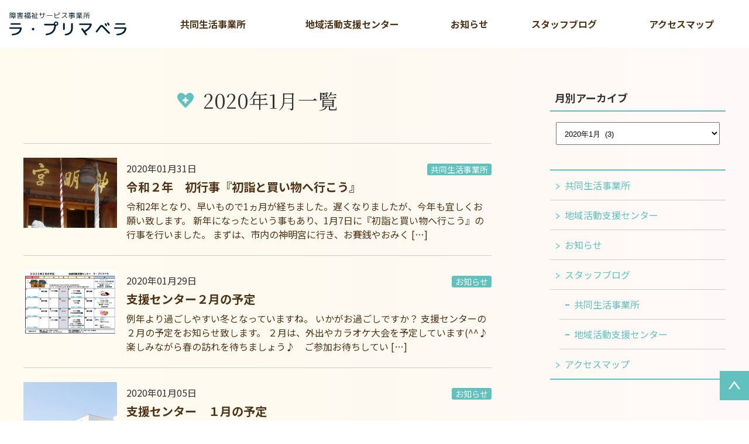

--- FILE ---
content_type: text/html; charset=UTF-8
request_url: https://seisenkai.jpn.org/primavera/2020/01/
body_size: 7647
content:
<!DOCTYPE html>
<html lang="ja">
<head>

<meta http-equiv="Content-Type" content="text/html; charset=utf-8">
<meta name="viewport" content="initial-scale=1.0, width=device-width, user-scalable=yes" />
<title>1月 ｜ 2020 ｜ ラ・プリマベラ</title>

<meta name="description" content="共同生活事業所 地域活動支援センター" />


<!--style-->
<link href="https://seisenkai.jpn.org/primavera/wp-content/themes/primavera-wp/style.css?20241119" rel="stylesheet" type="text/css" media="all" />
<!--js-->
<script src="https://ajax.googleapis.com/ajax/libs/jquery/3.5.1/jquery.min.js"></script>


<!--swiper-->
<link rel="stylesheet" type="text/css" href="https://unpkg.com/swiper@8/swiper.min.css">
<link rel="stylesheet" type="text/css" href="https://seisenkai.jpn.org/primavera/wp-content/themes/primavera-wp/css/swi.css">

<!--googlefont-->
<link rel="preconnect" href="https://fonts.googleapis.com">
<link rel="preconnect" href="https://fonts.gstatic.com" crossorigin>
<link href="https://fonts.googleapis.com/css2?family=Noto+Sans+JP:wght@100..900&family=Noto+Serif+JP:wght@200..900&display=swap" rel="stylesheet">
<!--Favicon-->
<link rel="shortcut icon" href="https://seisenkai.jpn.org/primavera/wp-content/themes/primavera-wp/favicon.ico">
<link rel="apple-touch-icon" href="https://seisenkai.jpn.org/primavera/wp-content/themes/primavera-wp/apple-touch-icon.png" sizes="180x180">
<link rel="icon" type="image/png" href="https://seisenkai.jpn.org/primavera/wp-content/themes/primavera-wp/android-chrome-192x192.png">

 


<meta name='robots' content='max-image-preview:large' />
<style id='wp-img-auto-sizes-contain-inline-css' type='text/css'>
img:is([sizes=auto i],[sizes^="auto," i]){contain-intrinsic-size:3000px 1500px}
/*# sourceURL=wp-img-auto-sizes-contain-inline-css */
</style>
<style id='wp-block-library-inline-css' type='text/css'>
:root{--wp-block-synced-color:#7a00df;--wp-block-synced-color--rgb:122,0,223;--wp-bound-block-color:var(--wp-block-synced-color);--wp-editor-canvas-background:#ddd;--wp-admin-theme-color:#007cba;--wp-admin-theme-color--rgb:0,124,186;--wp-admin-theme-color-darker-10:#006ba1;--wp-admin-theme-color-darker-10--rgb:0,107,160.5;--wp-admin-theme-color-darker-20:#005a87;--wp-admin-theme-color-darker-20--rgb:0,90,135;--wp-admin-border-width-focus:2px}@media (min-resolution:192dpi){:root{--wp-admin-border-width-focus:1.5px}}.wp-element-button{cursor:pointer}:root .has-very-light-gray-background-color{background-color:#eee}:root .has-very-dark-gray-background-color{background-color:#313131}:root .has-very-light-gray-color{color:#eee}:root .has-very-dark-gray-color{color:#313131}:root .has-vivid-green-cyan-to-vivid-cyan-blue-gradient-background{background:linear-gradient(135deg,#00d084,#0693e3)}:root .has-purple-crush-gradient-background{background:linear-gradient(135deg,#34e2e4,#4721fb 50%,#ab1dfe)}:root .has-hazy-dawn-gradient-background{background:linear-gradient(135deg,#faaca8,#dad0ec)}:root .has-subdued-olive-gradient-background{background:linear-gradient(135deg,#fafae1,#67a671)}:root .has-atomic-cream-gradient-background{background:linear-gradient(135deg,#fdd79a,#004a59)}:root .has-nightshade-gradient-background{background:linear-gradient(135deg,#330968,#31cdcf)}:root .has-midnight-gradient-background{background:linear-gradient(135deg,#020381,#2874fc)}:root{--wp--preset--font-size--normal:16px;--wp--preset--font-size--huge:42px}.has-regular-font-size{font-size:1em}.has-larger-font-size{font-size:2.625em}.has-normal-font-size{font-size:var(--wp--preset--font-size--normal)}.has-huge-font-size{font-size:var(--wp--preset--font-size--huge)}.has-text-align-center{text-align:center}.has-text-align-left{text-align:left}.has-text-align-right{text-align:right}.has-fit-text{white-space:nowrap!important}#end-resizable-editor-section{display:none}.aligncenter{clear:both}.items-justified-left{justify-content:flex-start}.items-justified-center{justify-content:center}.items-justified-right{justify-content:flex-end}.items-justified-space-between{justify-content:space-between}.screen-reader-text{border:0;clip-path:inset(50%);height:1px;margin:-1px;overflow:hidden;padding:0;position:absolute;width:1px;word-wrap:normal!important}.screen-reader-text:focus{background-color:#ddd;clip-path:none;color:#444;display:block;font-size:1em;height:auto;left:5px;line-height:normal;padding:15px 23px 14px;text-decoration:none;top:5px;width:auto;z-index:100000}html :where(.has-border-color){border-style:solid}html :where([style*=border-top-color]){border-top-style:solid}html :where([style*=border-right-color]){border-right-style:solid}html :where([style*=border-bottom-color]){border-bottom-style:solid}html :where([style*=border-left-color]){border-left-style:solid}html :where([style*=border-width]){border-style:solid}html :where([style*=border-top-width]){border-top-style:solid}html :where([style*=border-right-width]){border-right-style:solid}html :where([style*=border-bottom-width]){border-bottom-style:solid}html :where([style*=border-left-width]){border-left-style:solid}html :where(img[class*=wp-image-]){height:auto;max-width:100%}:where(figure){margin:0 0 1em}html :where(.is-position-sticky){--wp-admin--admin-bar--position-offset:var(--wp-admin--admin-bar--height,0px)}@media screen and (max-width:600px){html :where(.is-position-sticky){--wp-admin--admin-bar--position-offset:0px}}

/*# sourceURL=wp-block-library-inline-css */
</style><style id='global-styles-inline-css' type='text/css'>
:root{--wp--preset--aspect-ratio--square: 1;--wp--preset--aspect-ratio--4-3: 4/3;--wp--preset--aspect-ratio--3-4: 3/4;--wp--preset--aspect-ratio--3-2: 3/2;--wp--preset--aspect-ratio--2-3: 2/3;--wp--preset--aspect-ratio--16-9: 16/9;--wp--preset--aspect-ratio--9-16: 9/16;--wp--preset--color--black: #000000;--wp--preset--color--cyan-bluish-gray: #abb8c3;--wp--preset--color--white: #ffffff;--wp--preset--color--pale-pink: #f78da7;--wp--preset--color--vivid-red: #cf2e2e;--wp--preset--color--luminous-vivid-orange: #ff6900;--wp--preset--color--luminous-vivid-amber: #fcb900;--wp--preset--color--light-green-cyan: #7bdcb5;--wp--preset--color--vivid-green-cyan: #00d084;--wp--preset--color--pale-cyan-blue: #8ed1fc;--wp--preset--color--vivid-cyan-blue: #0693e3;--wp--preset--color--vivid-purple: #9b51e0;--wp--preset--gradient--vivid-cyan-blue-to-vivid-purple: linear-gradient(135deg,rgb(6,147,227) 0%,rgb(155,81,224) 100%);--wp--preset--gradient--light-green-cyan-to-vivid-green-cyan: linear-gradient(135deg,rgb(122,220,180) 0%,rgb(0,208,130) 100%);--wp--preset--gradient--luminous-vivid-amber-to-luminous-vivid-orange: linear-gradient(135deg,rgb(252,185,0) 0%,rgb(255,105,0) 100%);--wp--preset--gradient--luminous-vivid-orange-to-vivid-red: linear-gradient(135deg,rgb(255,105,0) 0%,rgb(207,46,46) 100%);--wp--preset--gradient--very-light-gray-to-cyan-bluish-gray: linear-gradient(135deg,rgb(238,238,238) 0%,rgb(169,184,195) 100%);--wp--preset--gradient--cool-to-warm-spectrum: linear-gradient(135deg,rgb(74,234,220) 0%,rgb(151,120,209) 20%,rgb(207,42,186) 40%,rgb(238,44,130) 60%,rgb(251,105,98) 80%,rgb(254,248,76) 100%);--wp--preset--gradient--blush-light-purple: linear-gradient(135deg,rgb(255,206,236) 0%,rgb(152,150,240) 100%);--wp--preset--gradient--blush-bordeaux: linear-gradient(135deg,rgb(254,205,165) 0%,rgb(254,45,45) 50%,rgb(107,0,62) 100%);--wp--preset--gradient--luminous-dusk: linear-gradient(135deg,rgb(255,203,112) 0%,rgb(199,81,192) 50%,rgb(65,88,208) 100%);--wp--preset--gradient--pale-ocean: linear-gradient(135deg,rgb(255,245,203) 0%,rgb(182,227,212) 50%,rgb(51,167,181) 100%);--wp--preset--gradient--electric-grass: linear-gradient(135deg,rgb(202,248,128) 0%,rgb(113,206,126) 100%);--wp--preset--gradient--midnight: linear-gradient(135deg,rgb(2,3,129) 0%,rgb(40,116,252) 100%);--wp--preset--font-size--small: 13px;--wp--preset--font-size--medium: 20px;--wp--preset--font-size--large: 36px;--wp--preset--font-size--x-large: 42px;--wp--preset--spacing--20: 0.44rem;--wp--preset--spacing--30: 0.67rem;--wp--preset--spacing--40: 1rem;--wp--preset--spacing--50: 1.5rem;--wp--preset--spacing--60: 2.25rem;--wp--preset--spacing--70: 3.38rem;--wp--preset--spacing--80: 5.06rem;--wp--preset--shadow--natural: 6px 6px 9px rgba(0, 0, 0, 0.2);--wp--preset--shadow--deep: 12px 12px 50px rgba(0, 0, 0, 0.4);--wp--preset--shadow--sharp: 6px 6px 0px rgba(0, 0, 0, 0.2);--wp--preset--shadow--outlined: 6px 6px 0px -3px rgb(255, 255, 255), 6px 6px rgb(0, 0, 0);--wp--preset--shadow--crisp: 6px 6px 0px rgb(0, 0, 0);}:where(.is-layout-flex){gap: 0.5em;}:where(.is-layout-grid){gap: 0.5em;}body .is-layout-flex{display: flex;}.is-layout-flex{flex-wrap: wrap;align-items: center;}.is-layout-flex > :is(*, div){margin: 0;}body .is-layout-grid{display: grid;}.is-layout-grid > :is(*, div){margin: 0;}:where(.wp-block-columns.is-layout-flex){gap: 2em;}:where(.wp-block-columns.is-layout-grid){gap: 2em;}:where(.wp-block-post-template.is-layout-flex){gap: 1.25em;}:where(.wp-block-post-template.is-layout-grid){gap: 1.25em;}.has-black-color{color: var(--wp--preset--color--black) !important;}.has-cyan-bluish-gray-color{color: var(--wp--preset--color--cyan-bluish-gray) !important;}.has-white-color{color: var(--wp--preset--color--white) !important;}.has-pale-pink-color{color: var(--wp--preset--color--pale-pink) !important;}.has-vivid-red-color{color: var(--wp--preset--color--vivid-red) !important;}.has-luminous-vivid-orange-color{color: var(--wp--preset--color--luminous-vivid-orange) !important;}.has-luminous-vivid-amber-color{color: var(--wp--preset--color--luminous-vivid-amber) !important;}.has-light-green-cyan-color{color: var(--wp--preset--color--light-green-cyan) !important;}.has-vivid-green-cyan-color{color: var(--wp--preset--color--vivid-green-cyan) !important;}.has-pale-cyan-blue-color{color: var(--wp--preset--color--pale-cyan-blue) !important;}.has-vivid-cyan-blue-color{color: var(--wp--preset--color--vivid-cyan-blue) !important;}.has-vivid-purple-color{color: var(--wp--preset--color--vivid-purple) !important;}.has-black-background-color{background-color: var(--wp--preset--color--black) !important;}.has-cyan-bluish-gray-background-color{background-color: var(--wp--preset--color--cyan-bluish-gray) !important;}.has-white-background-color{background-color: var(--wp--preset--color--white) !important;}.has-pale-pink-background-color{background-color: var(--wp--preset--color--pale-pink) !important;}.has-vivid-red-background-color{background-color: var(--wp--preset--color--vivid-red) !important;}.has-luminous-vivid-orange-background-color{background-color: var(--wp--preset--color--luminous-vivid-orange) !important;}.has-luminous-vivid-amber-background-color{background-color: var(--wp--preset--color--luminous-vivid-amber) !important;}.has-light-green-cyan-background-color{background-color: var(--wp--preset--color--light-green-cyan) !important;}.has-vivid-green-cyan-background-color{background-color: var(--wp--preset--color--vivid-green-cyan) !important;}.has-pale-cyan-blue-background-color{background-color: var(--wp--preset--color--pale-cyan-blue) !important;}.has-vivid-cyan-blue-background-color{background-color: var(--wp--preset--color--vivid-cyan-blue) !important;}.has-vivid-purple-background-color{background-color: var(--wp--preset--color--vivid-purple) !important;}.has-black-border-color{border-color: var(--wp--preset--color--black) !important;}.has-cyan-bluish-gray-border-color{border-color: var(--wp--preset--color--cyan-bluish-gray) !important;}.has-white-border-color{border-color: var(--wp--preset--color--white) !important;}.has-pale-pink-border-color{border-color: var(--wp--preset--color--pale-pink) !important;}.has-vivid-red-border-color{border-color: var(--wp--preset--color--vivid-red) !important;}.has-luminous-vivid-orange-border-color{border-color: var(--wp--preset--color--luminous-vivid-orange) !important;}.has-luminous-vivid-amber-border-color{border-color: var(--wp--preset--color--luminous-vivid-amber) !important;}.has-light-green-cyan-border-color{border-color: var(--wp--preset--color--light-green-cyan) !important;}.has-vivid-green-cyan-border-color{border-color: var(--wp--preset--color--vivid-green-cyan) !important;}.has-pale-cyan-blue-border-color{border-color: var(--wp--preset--color--pale-cyan-blue) !important;}.has-vivid-cyan-blue-border-color{border-color: var(--wp--preset--color--vivid-cyan-blue) !important;}.has-vivid-purple-border-color{border-color: var(--wp--preset--color--vivid-purple) !important;}.has-vivid-cyan-blue-to-vivid-purple-gradient-background{background: var(--wp--preset--gradient--vivid-cyan-blue-to-vivid-purple) !important;}.has-light-green-cyan-to-vivid-green-cyan-gradient-background{background: var(--wp--preset--gradient--light-green-cyan-to-vivid-green-cyan) !important;}.has-luminous-vivid-amber-to-luminous-vivid-orange-gradient-background{background: var(--wp--preset--gradient--luminous-vivid-amber-to-luminous-vivid-orange) !important;}.has-luminous-vivid-orange-to-vivid-red-gradient-background{background: var(--wp--preset--gradient--luminous-vivid-orange-to-vivid-red) !important;}.has-very-light-gray-to-cyan-bluish-gray-gradient-background{background: var(--wp--preset--gradient--very-light-gray-to-cyan-bluish-gray) !important;}.has-cool-to-warm-spectrum-gradient-background{background: var(--wp--preset--gradient--cool-to-warm-spectrum) !important;}.has-blush-light-purple-gradient-background{background: var(--wp--preset--gradient--blush-light-purple) !important;}.has-blush-bordeaux-gradient-background{background: var(--wp--preset--gradient--blush-bordeaux) !important;}.has-luminous-dusk-gradient-background{background: var(--wp--preset--gradient--luminous-dusk) !important;}.has-pale-ocean-gradient-background{background: var(--wp--preset--gradient--pale-ocean) !important;}.has-electric-grass-gradient-background{background: var(--wp--preset--gradient--electric-grass) !important;}.has-midnight-gradient-background{background: var(--wp--preset--gradient--midnight) !important;}.has-small-font-size{font-size: var(--wp--preset--font-size--small) !important;}.has-medium-font-size{font-size: var(--wp--preset--font-size--medium) !important;}.has-large-font-size{font-size: var(--wp--preset--font-size--large) !important;}.has-x-large-font-size{font-size: var(--wp--preset--font-size--x-large) !important;}
/*# sourceURL=global-styles-inline-css */
</style>

<style id='classic-theme-styles-inline-css' type='text/css'>
/*! This file is auto-generated */
.wp-block-button__link{color:#fff;background-color:#32373c;border-radius:9999px;box-shadow:none;text-decoration:none;padding:calc(.667em + 2px) calc(1.333em + 2px);font-size:1.125em}.wp-block-file__button{background:#32373c;color:#fff;text-decoration:none}
/*# sourceURL=/wp-includes/css/classic-themes.min.css */
</style>
<link rel="https://api.w.org/" href="https://seisenkai.jpn.org/primavera/wp-json/" /><link rel="EditURI" type="application/rsd+xml" title="RSD" href="https://seisenkai.jpn.org/primavera/xmlrpc.php?rsd" />
<meta name="generator" content="WordPress 6.9" />

</head>


<body>


<header class="js-header">

<div class="header-in">
	<h1 class="not h-logo"><a href="https://seisenkai.jpn.org/primavera"><img src="https://seisenkai.jpn.org/primavera/wp-content/themes/primavera-wp/img/logo.svg" alt="障害福祉サービス事業所 ラ・プリマベラ" /></a></h1>

	
	<div class="header-nav">
	<div class="header-nav-in">
	
	


<ul class="h_nav">
	<li><a href="https://seisenkai.jpn.org/primavera/living_support/">共同生活事業所</a></li>
	<li><a href="https://seisenkai.jpn.org/primavera/support_center/">地域活動支援センター</a></li>
	<li><a href="https://seisenkai.jpn.org/primavera/category/news/">お知らせ</a></li>
	<li><a href="https://seisenkai.jpn.org/primavera/category/blog/">スタッフブログ</a></li>
	<li><a href="https://seisenkai.jpn.org/primavera/access/">アクセスマップ</a></li>
</ul>

		
	</div>
</div>
	
	
</div>




</header>





<div class="col-wrap">

<main id="category">


<div class="tit">
	<h2 class="not">2020年1月一覧</h2>
</div>


<div id="blog-cat">
<ul class="blog-list">

    	<li>
		<div class="img-wrap">
		<a href="https://seisenkai.jpn.org/primavera/2020/01/31/%e4%bb%a4%e5%92%8c%ef%bc%92%e5%b9%b4%e3%80%80%e5%88%9d%e8%a1%8c%e4%ba%8b%e3%80%8e%e5%88%9d%e8%a9%a3%e3%81%a8%e8%b2%b7%e3%81%84%e7%89%a9%e3%81%b8%e8%a1%8c%e3%81%93%e3%81%86%e3%80%8f/">
					<img src="https://seisenkai.jpn.org/primavera/wp-content/uploads/2024/12/image-1.png" alt="令和２年　初行事『初詣と買い物へ行こう』"/>
				</a>
		</div>
		<div class="txt-wrap">
			<div class="name-wrap">
			<div class="cat-name">
						<a href="https://seisenkai.jpn.org/primavera/category/blog/ls/">共同生活事業所</a></div>
			<span class="date">2020年01月31日</span>
			</div>
			<h2 class="not"><a href="https://seisenkai.jpn.org/primavera/2020/01/31/%e4%bb%a4%e5%92%8c%ef%bc%92%e5%b9%b4%e3%80%80%e5%88%9d%e8%a1%8c%e4%ba%8b%e3%80%8e%e5%88%9d%e8%a9%a3%e3%81%a8%e8%b2%b7%e3%81%84%e7%89%a9%e3%81%b8%e8%a1%8c%e3%81%93%e3%81%86%e3%80%8f/">令和２年　初行事『初詣と買い物へ行こう』</a></h2>
			<p class="not"><a href="https://seisenkai.jpn.org/primavera/2020/01/31/%e4%bb%a4%e5%92%8c%ef%bc%92%e5%b9%b4%e3%80%80%e5%88%9d%e8%a1%8c%e4%ba%8b%e3%80%8e%e5%88%9d%e8%a9%a3%e3%81%a8%e8%b2%b7%e3%81%84%e7%89%a9%e3%81%b8%e8%a1%8c%e3%81%93%e3%81%86%e3%80%8f/"><p>令和2年となり、早いもので1ヵ月が経ちました。遅くなりましたが、今年も宜しくお願い致します。 新年になったという事もあり、1月7日に『初詣と買い物へ行こう』の行事を行いました。 まずは、市内の神明宮に行き、お賽銭やおみく [&hellip;]</p>
</a></p>
		</div>
	</li>
        	<li>
		<div class="img-wrap">
		<a href="https://seisenkai.jpn.org/primavera/2020/01/29/%e6%94%af%e6%8f%b4%e3%82%bb%e3%83%b3%e3%82%bf%e3%83%bc%ef%bc%92%e6%9c%88%e3%81%ae%e4%ba%88%e5%ae%9a/">
					<img src="https://seisenkai.jpn.org/primavera/wp-content/uploads/2024/12/2月予定-pdf-1024x724-1-600x424.jpg" alt="支援センター２月の予定"/>
				</a>
		</div>
		<div class="txt-wrap">
			<div class="name-wrap">
			<div class="cat-name">
						<a href="https://seisenkai.jpn.org/primavera/category/news/">お知らせ</a></div>
			<span class="date">2020年01月29日</span>
			</div>
			<h2 class="not"><a href="https://seisenkai.jpn.org/primavera/2020/01/29/%e6%94%af%e6%8f%b4%e3%82%bb%e3%83%b3%e3%82%bf%e3%83%bc%ef%bc%92%e6%9c%88%e3%81%ae%e4%ba%88%e5%ae%9a/">支援センター２月の予定</a></h2>
			<p class="not"><a href="https://seisenkai.jpn.org/primavera/2020/01/29/%e6%94%af%e6%8f%b4%e3%82%bb%e3%83%b3%e3%82%bf%e3%83%bc%ef%bc%92%e6%9c%88%e3%81%ae%e4%ba%88%e5%ae%9a/"><p>例年より過ごしやすい冬となっていますね。 いかがお過ごしですか？ 支援センターの２月の予定をお知らせ致します。 ２月は、外出やカラオケ大会を予定しています(^^♪ 楽しみながら春の訪れを待ちましょう♪　ご参加お待ちしてい [&hellip;]</p>
</a></p>
		</div>
	</li>
        	<li>
		<div class="img-wrap">
		<a href="https://seisenkai.jpn.org/primavera/2020/01/05/%e6%94%af%e6%8f%b4%e3%82%bb%e3%83%b3%e3%82%bf%e3%83%bc%e3%80%80%ef%bc%91%e6%9c%88%e3%81%ae%e4%ba%88%e5%ae%9a/">
					<img src="https://seisenkai.jpn.org/primavera/wp-content/themes/primavera-wp/img/no-img.jpg" alt="支援センター　１月の予定"/>
				</a>
		</div>
		<div class="txt-wrap">
			<div class="name-wrap">
			<div class="cat-name">
						<a href="https://seisenkai.jpn.org/primavera/category/news/">お知らせ</a></div>
			<span class="date">2020年01月05日</span>
			</div>
			<h2 class="not"><a href="https://seisenkai.jpn.org/primavera/2020/01/05/%e6%94%af%e6%8f%b4%e3%82%bb%e3%83%b3%e3%82%bf%e3%83%bc%e3%80%80%ef%bc%91%e6%9c%88%e3%81%ae%e4%ba%88%e5%ae%9a/">支援センター　１月の予定</a></h2>
			<p class="not"><a href="https://seisenkai.jpn.org/primavera/2020/01/05/%e6%94%af%e6%8f%b4%e3%82%bb%e3%83%b3%e3%82%bf%e3%83%bc%e3%80%80%ef%bc%91%e6%9c%88%e3%81%ae%e4%ba%88%e5%ae%9a/"><p>明けましておめでとうございます。昨年は大変お世話になりました。ありがとうございます。 ２０２０年も皆様と共に様々な活動をしながら、また素敵な１年にできたらと思います。 さて、２０２０年１月の支援センターの予定をお知らせし [&hellip;]</p>
</a></p>
		</div>
	</li>
        </ul>

</div>











<!--ページナビを数字で表示する-->
<div class="pagenavi">
</div>



</main>

<aside>

<div class="navToggle">
			<span></span><span></span><span></span><span>close</span>
		</div>
		<nav class="globalMenuSp">
		<div class="globalMenuSp-in">

				<div class="side_archive">
		<h2 class="not">月別アーカイブ</h2>
		<div class="post_m">
		<select name="archive-dropdown" onChange='document.location.href=this.options[this.selectedIndex].value;'> 
		<option value="">月を選択</option> 
			<option value='https://seisenkai.jpn.org/primavera/2026/01/'> 2026年1月 &nbsp;(1)</option>
	<option value='https://seisenkai.jpn.org/primavera/2025/12/'> 2025年12月 &nbsp;(2)</option>
	<option value='https://seisenkai.jpn.org/primavera/2025/11/'> 2025年11月 &nbsp;(2)</option>
	<option value='https://seisenkai.jpn.org/primavera/2025/10/'> 2025年10月 &nbsp;(2)</option>
	<option value='https://seisenkai.jpn.org/primavera/2025/09/'> 2025年9月 &nbsp;(2)</option>
	<option value='https://seisenkai.jpn.org/primavera/2025/08/'> 2025年8月 &nbsp;(3)</option>
	<option value='https://seisenkai.jpn.org/primavera/2025/07/'> 2025年7月 &nbsp;(3)</option>
	<option value='https://seisenkai.jpn.org/primavera/2025/06/'> 2025年6月 &nbsp;(1)</option>
	<option value='https://seisenkai.jpn.org/primavera/2025/05/'> 2025年5月 &nbsp;(2)</option>
	<option value='https://seisenkai.jpn.org/primavera/2025/03/'> 2025年3月 &nbsp;(1)</option>
	<option value='https://seisenkai.jpn.org/primavera/2025/02/'> 2025年2月 &nbsp;(1)</option>
	<option value='https://seisenkai.jpn.org/primavera/2025/01/'> 2025年1月 &nbsp;(1)</option>
	<option value='https://seisenkai.jpn.org/primavera/2024/12/'> 2024年12月 &nbsp;(1)</option>
	<option value='https://seisenkai.jpn.org/primavera/2024/11/'> 2024年11月 &nbsp;(1)</option>
	<option value='https://seisenkai.jpn.org/primavera/2024/10/'> 2024年10月 &nbsp;(2)</option>
	<option value='https://seisenkai.jpn.org/primavera/2024/09/'> 2024年9月 &nbsp;(1)</option>
	<option value='https://seisenkai.jpn.org/primavera/2024/08/'> 2024年8月 &nbsp;(1)</option>
	<option value='https://seisenkai.jpn.org/primavera/2024/07/'> 2024年7月 &nbsp;(3)</option>
	<option value='https://seisenkai.jpn.org/primavera/2024/06/'> 2024年6月 &nbsp;(3)</option>
	<option value='https://seisenkai.jpn.org/primavera/2024/05/'> 2024年5月 &nbsp;(2)</option>
	<option value='https://seisenkai.jpn.org/primavera/2024/04/'> 2024年4月 &nbsp;(1)</option>
	<option value='https://seisenkai.jpn.org/primavera/2024/03/'> 2024年3月 &nbsp;(2)</option>
	<option value='https://seisenkai.jpn.org/primavera/2024/01/'> 2024年1月 &nbsp;(1)</option>
	<option value='https://seisenkai.jpn.org/primavera/2023/12/'> 2023年12月 &nbsp;(1)</option>
	<option value='https://seisenkai.jpn.org/primavera/2023/11/'> 2023年11月 &nbsp;(1)</option>
	<option value='https://seisenkai.jpn.org/primavera/2023/10/'> 2023年10月 &nbsp;(3)</option>
	<option value='https://seisenkai.jpn.org/primavera/2023/09/'> 2023年9月 &nbsp;(1)</option>
	<option value='https://seisenkai.jpn.org/primavera/2023/08/'> 2023年8月 &nbsp;(2)</option>
	<option value='https://seisenkai.jpn.org/primavera/2023/07/'> 2023年7月 &nbsp;(3)</option>
	<option value='https://seisenkai.jpn.org/primavera/2023/06/'> 2023年6月 &nbsp;(2)</option>
	<option value='https://seisenkai.jpn.org/primavera/2023/05/'> 2023年5月 &nbsp;(3)</option>
	<option value='https://seisenkai.jpn.org/primavera/2023/04/'> 2023年4月 &nbsp;(1)</option>
	<option value='https://seisenkai.jpn.org/primavera/2023/03/'> 2023年3月 &nbsp;(3)</option>
	<option value='https://seisenkai.jpn.org/primavera/2023/02/'> 2023年2月 &nbsp;(3)</option>
	<option value='https://seisenkai.jpn.org/primavera/2023/01/'> 2023年1月 &nbsp;(1)</option>
	<option value='https://seisenkai.jpn.org/primavera/2022/12/'> 2022年12月 &nbsp;(2)</option>
	<option value='https://seisenkai.jpn.org/primavera/2022/11/'> 2022年11月 &nbsp;(5)</option>
	<option value='https://seisenkai.jpn.org/primavera/2022/10/'> 2022年10月 &nbsp;(5)</option>
	<option value='https://seisenkai.jpn.org/primavera/2022/09/'> 2022年9月 &nbsp;(1)</option>
	<option value='https://seisenkai.jpn.org/primavera/2022/08/'> 2022年8月 &nbsp;(2)</option>
	<option value='https://seisenkai.jpn.org/primavera/2022/07/'> 2022年7月 &nbsp;(5)</option>
	<option value='https://seisenkai.jpn.org/primavera/2022/06/'> 2022年6月 &nbsp;(4)</option>
	<option value='https://seisenkai.jpn.org/primavera/2022/05/'> 2022年5月 &nbsp;(3)</option>
	<option value='https://seisenkai.jpn.org/primavera/2022/04/'> 2022年4月 &nbsp;(1)</option>
	<option value='https://seisenkai.jpn.org/primavera/2022/03/'> 2022年3月 &nbsp;(3)</option>
	<option value='https://seisenkai.jpn.org/primavera/2022/02/'> 2022年2月 &nbsp;(2)</option>
	<option value='https://seisenkai.jpn.org/primavera/2022/01/'> 2022年1月 &nbsp;(2)</option>
	<option value='https://seisenkai.jpn.org/primavera/2021/12/'> 2021年12月 &nbsp;(4)</option>
	<option value='https://seisenkai.jpn.org/primavera/2021/11/'> 2021年11月 &nbsp;(7)</option>
	<option value='https://seisenkai.jpn.org/primavera/2021/10/'> 2021年10月 &nbsp;(4)</option>
	<option value='https://seisenkai.jpn.org/primavera/2021/09/'> 2021年9月 &nbsp;(1)</option>
	<option value='https://seisenkai.jpn.org/primavera/2021/08/'> 2021年8月 &nbsp;(2)</option>
	<option value='https://seisenkai.jpn.org/primavera/2021/07/'> 2021年7月 &nbsp;(3)</option>
	<option value='https://seisenkai.jpn.org/primavera/2021/06/'> 2021年6月 &nbsp;(3)</option>
	<option value='https://seisenkai.jpn.org/primavera/2021/05/'> 2021年5月 &nbsp;(2)</option>
	<option value='https://seisenkai.jpn.org/primavera/2021/04/'> 2021年4月 &nbsp;(1)</option>
	<option value='https://seisenkai.jpn.org/primavera/2021/03/'> 2021年3月 &nbsp;(1)</option>
	<option value='https://seisenkai.jpn.org/primavera/2021/02/'> 2021年2月 &nbsp;(1)</option>
	<option value='https://seisenkai.jpn.org/primavera/2021/01/'> 2021年1月 &nbsp;(2)</option>
	<option value='https://seisenkai.jpn.org/primavera/2020/11/'> 2020年11月 &nbsp;(1)</option>
	<option value='https://seisenkai.jpn.org/primavera/2020/10/'> 2020年10月 &nbsp;(1)</option>
	<option value='https://seisenkai.jpn.org/primavera/2020/09/'> 2020年9月 &nbsp;(1)</option>
	<option value='https://seisenkai.jpn.org/primavera/2020/08/'> 2020年8月 &nbsp;(2)</option>
	<option value='https://seisenkai.jpn.org/primavera/2020/07/'> 2020年7月 &nbsp;(1)</option>
	<option value='https://seisenkai.jpn.org/primavera/2020/06/'> 2020年6月 &nbsp;(1)</option>
	<option value='https://seisenkai.jpn.org/primavera/2020/05/'> 2020年5月 &nbsp;(2)</option>
	<option value='https://seisenkai.jpn.org/primavera/2020/04/'> 2020年4月 &nbsp;(3)</option>
	<option value='https://seisenkai.jpn.org/primavera/2020/02/'> 2020年2月 &nbsp;(2)</option>
	<option value='https://seisenkai.jpn.org/primavera/2020/01/' selected='selected'> 2020年1月 &nbsp;(3)</option>
	<option value='https://seisenkai.jpn.org/primavera/2019/12/'> 2019年12月 &nbsp;(3)</option>
	<option value='https://seisenkai.jpn.org/primavera/2019/11/'> 2019年11月 &nbsp;(2)</option>
	<option value='https://seisenkai.jpn.org/primavera/2019/08/'> 2019年8月 &nbsp;(4)</option>
	<option value='https://seisenkai.jpn.org/primavera/2019/06/'> 2019年6月 &nbsp;(2)</option>
	<option value='https://seisenkai.jpn.org/primavera/2019/05/'> 2019年5月 &nbsp;(3)</option>
	<option value='https://seisenkai.jpn.org/primavera/2019/04/'> 2019年4月 &nbsp;(1)</option>
	<option value='https://seisenkai.jpn.org/primavera/2019/03/'> 2019年3月 &nbsp;(2)</option>
	<option value='https://seisenkai.jpn.org/primavera/2019/02/'> 2019年2月 &nbsp;(1)</option>
	<option value='https://seisenkai.jpn.org/primavera/2019/01/'> 2019年1月 &nbsp;(1)</option>
	<option value='https://seisenkai.jpn.org/primavera/2018/10/'> 2018年10月 &nbsp;(1)</option>
		</select>
		</div>
		</div>
		
		
		
<ul class="s-nav">
	<li><a href="https://seisenkai.jpn.org/primavera/living_support/">共同生活事業所</a></li>
	<li><a href="https://seisenkai.jpn.org/primavera/support_center/">地域活動支援センター</a></li>
	<li><a href="https://seisenkai.jpn.org/primavera/category/news/">お知らせ</a></li>
	<li><a href="https://seisenkai.jpn.org/primavera/category/blog/">スタッフブログ</a>
		<ul class="child_nav">
			<li><a href="https://seisenkai.jpn.org/primavera/category/blog/ls/">共同生活事業所</a></li>
			<li><a href="https://seisenkai.jpn.org/primavera/category/blog/sc/">地域活動支援センター</a></li>
		</ul>
	</li>
	<li><a href="https://seisenkai.jpn.org/primavera/access/">アクセスマップ</a></li>
</ul>







</div>
</nav>
<script type="text/javascript">
$(function(){
  $('.s-nav li a,.h_nav li a').each(function(){
    var target = $(this).attr('href');
    if(location.href.match(target)) {
      $(this).parent().addClass('current');
    } else {
      $(this).parent().removeClass('current');
    }
  });
});
</script>

<!--
<div id="side-info">
<div class="info-in">
<div class="info-tit">
<h2 class="not">外来案内</h2>
</div>
<div class="info-cont">
<div class="col">
<div class="item">
</div>

<div class="item">
<h3 class="not"><span>アクセス</span></h3>
			<p><a href="https://seisenkai.jpn.org/primavera/2024/06/29/%e6%b6%88%e9%98%b2%e9%81%bf%e9%9b%a3%e8%a8%93%e7%b7%b4/%e5%86%99%e7%9c%9f3-768x1024/" class="to-map">〒037-0085<br>
青森県五所川原市字芭蕉18-4</a></p>
</div>
</div>

</div>
</div>-->

</aside>






</div>


<div class="f-top">
<img src="https://seisenkai.jpn.org/primavera/wp-content/themes/primavera-wp/img/bg01.jpg" alt="" class="bg"/>
</div>

<footer>

<div class="f-wrap">

<div class="totop"><a href="#"></a></div>


<ul class="f_nav">
	<li><a href="https://seisenkai.jpn.org/primavera/privacy-policy/">一般事業主行動計画の公表について</a></li>
	<!--<li><a href="https://seisenkai.jpn.org/primavera/access/">サイトマップ</a></li>-->

</ul>



<div class="f_inner">


<div class="item01">

	<div class="f_contact_wrap">
		<h2 class="not"><img src="https://seisenkai.jpn.org/primavera/wp-content/themes/primavera-wp/img/logo.svg" alt="障害福祉サービス事業所 ラ・プリマベラ" /></h2>
		<ul class="list-contact">
			<li>
				<h3 class="not">共同生活事業所</h3>
				<div class="btn-tel"><a href="tel:0173381331"><span>0173-38-1331</span></a></div>
			</li>
			<li>
				<h3 class="not">地域活動支援センター</h3>
				<div class="btn-tel"><a href="tel:0173381332"><span>0173-38-1332</span></a></div>
			</li>
		</ul>
	</div>
	<div class="col">
		<div class="item f_add">
			<p><a href="https://seisenkai.jpn.org/primavera/access/" class="to-map">〒037-0085　青森県五所川原市字芭蕉48-2</a></p>
			<p>FAX共通： 0173-38-1333</p>
		</div>
		
	</div>
</div><!--item01-->

<div class="item02">
<h2 class="not"><a href="https://seisenkai.jpn.org/" target="_blank" rel="noopener"><img src="https://seisenkai.jpn.org/primavera/wp-content/themes/primavera-wp/img/seisenkai-logo.svg" alt="画像：健やかな心と安らかな暮らしのために 医療法人社団清泉会" /></a></h2>
<ul class="btn-list">
<li><a href="https://seisenkai.jpn.org/fusehp/" target="_blank" rel="noopener">布施病院</a></li>
<li><a href="https://seisenkai.jpn.org/primavera/" target="_blank" rel="noopener">障害福祉サービス事業所 ラ・プリマベラ</a></li>
<li><a href="https://seisenkai.jpn.org/aiuto/" target="_blank" rel="noopener">ヘルパーステーション アユート</a></li>
<li><a href="https://seisenkai.jpn.org/you/" target="_blank" rel="noopener">訪問看護ステーション 結</a></li>
</ul>
<!--
<h2 class="not"><a href="https://seisenkai.jpn.org/" target="_blank" rel="noopener"><img src="https://seisenkai.jpn.org/primavera/wp-content/themes/primavera-wp/img/seisenkai-logo.svg" alt="画像：健やかな心と安らかな暮らしのために 医療法人社団清泉会" /></a></h2>
<ul class="btn-list">
<li><a href="https://seisenkai.jpn.org/fusehp/" target="_blank" rel="noopener">布施病院</a></li>
<li><a href="https://seisenkai.jpn.org/primavera/" target="_blank" rel="noopener">障害福祉サービス事業所 ラ・プリマベラ</a></li>
<li><a href="https://seisenkai.jpn.org/aiuto/" target="_blank" rel="noopener">ヘルパーステーション アユート</a></li>
<li><a href="https://seisenkai.jpn.org/you/" target="_blank" rel="noopener">訪問看護ステーション 結</a></li>
</ul>
-->
</div><!--item02-->


</div><!--f_inner-->






</div>
</div>
<div class="address">Copyright © 布施病院 All Rights Reserved.</div>
</footer>

<!--開閉-->
<script>
$(function () {
    $('.acc__title').on('click', function () {
        $(this).next().slideToggle();
    });
});
</script>

<!--swiper-->
<script src="https://unpkg.com/swiper@8/swiper-bundle.min.js"></script>
<script src="https://seisenkai.jpn.org/primavera/wp-content/themes/primavera-wp/js/swi.js?20240912"></script>


<!--追従-->
<script>
jQuery( window ).on( 'scroll', function() {
	if ( 300 < jQuery( this ).scrollTop() ) { // 300px以上スクロールしたら固定
		jQuery( '.header-in' ).addClass( 'm_fixed' );
	} else {
		jQuery( '.header-in' ).removeClass( 'm_fixed' );
	}
});
</script>
<!--spnav-->
<script>
jQuery(function($){
    $('.navToggle').click(function() {
        $(this).toggleClass('active');
 
        if ($(this).hasClass('active')) {
            $('.globalMenuSp').addClass('active');
        } else {
            $('.globalMenuSp').removeClass('active');
        }
    });
		$('a[href*="#"]:not(.access-wrap a):not(.m-nav a):not(footer a):not(main a)').on('click', function(event) {
        $('.navToggle').trigger('click');
    });
});
</script>


<!--ページ内リンク-->
<script>
  $(function () {
		if(window.matchMedia("(max-width:480px)").matches){
        var headerHight = 60;
			} else if (window.matchMedia('(min-width: 481px) and (max-width:1079px)').matches) {
				var headerHight = 80;
      }else{
        var headerHight = 120;
      }
    $('a[href^="#"]').click(function () {
      var href = $(this).attr("href");
      var target = $(href == "#" || href == "" ? "html" : href);
      var position = target.offset().top - headerHight;
      $("html, body").animate({ scrollTop: position }, 550, "swing");
      return false;
    });
  });
</script>



<script type="speculationrules">
{"prefetch":[{"source":"document","where":{"and":[{"href_matches":"/primavera/*"},{"not":{"href_matches":["/primavera/wp-*.php","/primavera/wp-admin/*","/primavera/wp-content/uploads/*","/primavera/wp-content/*","/primavera/wp-content/plugins/*","/primavera/wp-content/themes/primavera-wp/*","/primavera/*\\?(.+)"]}},{"not":{"selector_matches":"a[rel~=\"nofollow\"]"}},{"not":{"selector_matches":".no-prefetch, .no-prefetch a"}}]},"eagerness":"conservative"}]}
</script>
</body>
</html>

--- FILE ---
content_type: text/css
request_url: https://seisenkai.jpn.org/primavera/wp-content/themes/primavera-wp/style.css?20241119
body_size: 10648
content:
/*
Theme Name: ラ・プリマベラ_ver_01_2024
Theme URL:
Author:
Author URI:
Description: ラ・プリマベラ_のテンプレート
Version: 9999
Tags:
License:
License URI:
*/
/* ==========================================================================
   Foundation
   ========================================================================== */
/* Reset
   ----------------------------------------------------------------- */

html,body,div,span,object,iframe,h1,h2,h3,h4,h5,h6,p,blockquote,pre,abbr,address,cite,code,del,dfn,em,img,ins,kbd,q,samp,small,strong,sub,sup,var,b,i,dl,dt,dd,ol,ul,li,fieldset,form,label,legend,table,caption,tbody,tfoot,thead,tr,th,td,article,aside,canvas,details,figcaption,figure,footer,header,hgroup,main,menu,nav.gnav,section,summary,time,mark,audio,video{margin:0;padding:0;border:0;outline:0;font-size:100%;vertical-align:baseline;background:transparent;font-weight:400;}body{line-height:1}article,aside,details,figcaption,figure,footer,header,hgroup,menu,nav.gnav,section{display:block}ul{list-style:none}blockquote,q{quotes:none}blockquote:before,blockquote:after,q:before,q:after{content:none}a{margin:0;padding:0;font-size:100%;vertical-align:baseline;background:transparent}del{text-decoration:line-through}abbr[title],dfn[title]{border-bottom:1px dotted;cursor:help}table{border-collapse:collapse;border-spacing:0}hr{display:block;height:1px;border:0;border-top:1px solid #ccc;margin:1em 0;padding:0}input,select{vertical-align:middle}
figure{margin-bottom:0;}
/* Base
   ----------------------------------------------------------------- */

@font-face {
  font-family: "Makinas-4-Flat";
  src: url('./font/Makinas-4-Flat.otf') format('opentype');
}
.makinas {font-family: "Makinas-4-Flat";}

@font-face {
  font-family: "M PLUS Rounded 1c";
  src: url('./font/MPLUSRounded1c-Medium.ttf') format('truetype');
}

.m-plus {
  font-family: "M PLUS Rounded 1c" ;
  font-weight: 400;
  font-style: normal;
	transform: rotate(0.05deg);
}
.serif{
	font-family:"Noto Serif JP" ;
	font-weight: 400;
  font-style: normal;
}

body{
	font-family: "Noto Sans JP", sans-serif;
  font-optical-sizing: auto;
  font-style: normal;
  font-weight: 400;
	color:#333;
	max-width:2400px;
	margin:0 auto;
}
body:not(#index){
	background: linear-gradient(to right, rgb(255,251,239), rgb(253,249,240), rgb(255,248,249));
}
a{
	text-decoration:none;
	color:rgb(97,193,190);
}
a:hover{opacity:0.8;}
img{
	vertical-align:top;
	max-width:100%;
	height:auto;
}
img.radius10{border-radius:10px;}
img.max485{width:100%; max-width:485px;}

figcaption{
	text-align:center;
	font-size:clamp(13px, 1.5vw, 16px);
	line-height:1.5em;
	margin:5px 0;
}

ol{list-style:none}



/* ==========================================================================
   共通
========================================================================== */
html{
	font-size:clamp(13px, 2vw, 16px);
	scroll-padding-top: 50px;
}

main{/*overflow:hidden;*/}

/*文字寄せ*/
.txt-right{text-align:right;}
.txt-center{text-align:center;}
/*一文字空白*/
.indent{text-indent: 1em;}
/*URL改行防止*/
main p{word-break: break-all;}

/*共通ボタン*/
.btn {text-align:center;}
.btn a{
	font-size:clamp(13px, 2vw, 14px);
	box-sizing:border-box;
	border-radius:25px;
	line-height:35px;
	padding:0.25rem 1.5rem 0.25rem 1.5rem;
	position: relative;
	background:rgb(252,130,136);
	color:#fff;
	text-align:center;
	min-width:160px;
	display:inline-block;
	flex-wrap:wrap;
	align-items:center;
	justify-content:center;
	margin:0 auto;
}
.btn a:after{
	content:" ";
	display:inline-block;
	width:10px;
	height:12px;
	margin-left:.5rem;
	clip-path: polygon(0 0, 0% 100%, 100% 50%);
	background:#fff;
}
.btn a:hover{opacity: 0.8;}

/*外部リンクボタン*/
.btn-blank {text-align:center;}
.btn-blank a{
	font-size:clamp(13px, 2vw, 14px);
	box-sizing:border-box;
	border-radius:25px;
	line-height:35px;
	padding:0.25rem 1.5rem 0.25rem 1.5rem;
	position: relative;
	background:rgb(252,130,136);
	color:#fff;
	text-align:center;
	min-width:160px;
	display:inline-block;
	flex-wrap:wrap;
	align-items:center;
	justify-content:center;
	margin:0 auto;
}
.btn-blank a:after{
	content:" ";
	display:inline-block;
	width:14px;
	height:14px;
	margin-left:.5rem;
	background-image:url(img/icon-blank.svg);
	bakcground-position:center;
	background-repeat:no-repeat;
	background-size:100%;
}
.btn a:hover{opacity: 0.8;}



/*初めての方へボタン*/
.btn-h a{
	background:rgb(97,193,190);
	font-size:26px;
	font-weight:bold ;
	display: flex;
	align-items: center;
	justify-content:center;
	line-height:70px;
	border-radius:35px;
	padding:0 1.25rem;
	box-sizing:border-box;
	color:#fff;
	max-width:350px;
}
.btn-h a:before{
	content:"";
	display:inline-block;
	margin-right:5px;
	width:30px;
	height:30px;
	background-image:url(img/icon-heart.svg);
	background-position:center;
	background-repeat:no-repeat;
	background-size:100% auto;
}
@media screen and (max-width: 1200px){
	.btn-h a{font-size:21px;line-height:50px;padding: 0 1rem;max-width:280px;}
	.btn-h a:before{width:20px; height:20px;}
}
@media screen and (max-width: 480px){
	.btn-h a{font-size:16px;line-height:50px;padding: 0 1rem;max-width:240px;}
}

/*電話ボタン*/
.btn-tel a{
	background:linear-gradient(to bottom, rgb(252,130,136), rgb(205,96,144));
	font-size:34px;
	font-weight:bold ;
	display: flex;
	align-items: center;
	justify-content: center;
	line-height:52px;
	border-radius:30px;
	padding:0 1.25rem;
	color:#fff;
}
.btn-tel a span:before{
	content:"";
	display:inline-block;
	margin-right:5px;
	width:2vw;
	height:2vw;
	min-width:20px;
	min-height:20px;
	max-width:30px;
	max-height:30px;
	background-image:url(img/icon-tel.svg);
	background-position:center;
	background-repeat:no-repeat;
	background-size:100% auto;
	position: relative;
	bottom: -2px;
}
@media screen and (max-width: 1200px){
	.btn-tel a{font-size:21px;line-height:36px;padding: 0 1rem;}
}
@media screen and (max-width: 480px){
	.btn-tel a{font-size:16px;}
	.btn-tel a span:before{bottom:-4px;}
}
/*マップボタン*/
a.to-map{
	color:#333;
	display:block;
}
a.to-map:after{
	content:" ";
	display:inline-block;
	margin-left:5px;
	width:16px;
	height:20px;
	background-image:url(img/icon-map.svg);
	background-repeat:no-repeat;
	background-position:center;
	background-size:100% auto;
}

/*固定ページ3カラムのページ内リンクボタンリスト*/
.p-btn-list{display:flex;flex-wrap:wrap;}
.p-btn-list li a{
	color:#5A5A5A;
	box-sizing:border-box;
	padding:1rem;
	border-radius:30px;
	background:#fff;
	box-shadow:0 0 10px rgba(0,0,0,16%);
	display: flex;
	justify-content: center;
	align-items: center;
}
.p-btn-list li a:after{
	content:"";
	display:inline-block;
	width:12px;
	height:8px;
	clip-path: polygon(0 0, 1px 0, 6px 7px, 11px 0, 12px 0, 6px 8px);
	background-color:#5A5A5A;
	margin-left:8px;
	position:relative;
	top:2px;
}
.p-btn-list li a:hover{
	background:rgb(97,193,190);
	color:#fff;
}
.p-btn-list li a:hover:after{background-color:#fff;}
@media screen and (min-width: 580px){
.p-btn-list li{
	width:calc((100% - 2rem) / 3);
	margin-right:1rem;
	margin-bottom:1rem;
}
.p-btn-list li:nth-child(3n){margin-right:0;}
}
@media screen and (max-width: 580px){
	.p-btn-list li{
	width:calc((100% - 1rem) / 2);
	margin-right:1rem;
	margin-bottom:1rem;
}
.p-btn-list li:nth-child(2n){margin-right:0;}
}

/*共通テーブル*/
table.tbl100{width: 100%;}
.tbl01 td,
.tbl01 th{
	padding: 1rem ;
	line-height: 1.5rem;
	font-size:clamp(13px, 1.5vw, 16px);
	border-bottom:solid 1px #ccc;
}
.tbl01{
	margin-bottom: 2rem;
	box-sizing: border-box;
}
.tbl01 th{
	color:rgb(252,130,136);
	vertical-align: top;
	text-align: left;
}
@media screen and (max-width: 768px){
.scroll{
	overflow: auto;
	white-space: nowrap;
	margin-bottom: 1em;
}
.scroll table{
	width: 100%;
	margin-bottom: 0.5em;
}
}
@media screen and (max-width: 480px){
.tbl01 td,
.tbl01 th{padding: 1rem 1rem;}
}



/*線なしのミニテーブル*/
.tbl-min{
	margin-bottom: 2rem;
	box-sizing: border-box;
}
.tbl-min td,
.tbl-min th{
	padding: 0.5rem ;
	line-height: 1.5rem;
	font-size:clamp(13px, 1.5vw, 16px);
}
.tbl-min th{
	vertical-align: top;
	text-align: left;
}

/*営業時間のtable*/
.tbl-info{
	border-spacing: 2px;
	border-collapse: separate;
	max-width:300px;
	width:100%;
}
.tbl-info th,
.tbl-info td{
	font-size:clamp(14px, 1.5vw, 18px);
	color:#8B8B8B;
	background:#fff;
	padding:.5em .5em;
}
.tbl-info th{width:6em;box-sizing:border-box;}
.tbl-info .time th{
	color:#fff;
	background:#61C1BE;
	
}
.tbl-info .time td{
	font-size:clamp(14px, 2.25vw, 18px);
	color:#333;
}

/*tableみたいなcol-min*/
.col-min{
	display:flex;
	flex-wrap:wrap;
	align-items: flex-start;
}
.col-min h3{
	width:120px;
	box-sizing:border-box;
	background:#61C1BE;
	border-radius:5px;
	text-align:center;
	color:#fff;
	font-size:clamp(13px, 1.5vw, 16px);
	font-weight:bold;
	padding:5px;
	margin-bottom:1rem;
	margin-right:1rem;
	line-height:1.5rem;
}
.col-min p{flex:1;}
.col-min h3.gray{
	background:#CECECE;
}
.col-min p{
	flex:1;
	box-sizing:border-box;
	font-size:clamp(13px, 1.5vw, 16px);
	padding:5px;
	margin-bottom:1rem;
	line-height:1.5rem;
}
/*mapレスポンシブ*/
.gmap {
height: 0;
overflow: hidden;
padding-bottom: 56.25%;
position: relative;
}
.gmap iframe {
position: absolute;
left: 0;
top: 0;
height: 100%;
width: 100%;
}

/*動画レスポンシブ*/
.yt_movie {
  width: 100%;
  aspect-ratio: 16 / 9;
}
.yt_movie iframe {
  width: 100%;
  height: 100%;
}

/*tel スマホサイズのみクリック可*/
@media (min-width: 769px) {
a[href*="tel:"] {
pointer-events: none;
cursor: default;
text-decoration: none;
}
}

.sec{padding:4rem 2rem;}
@media screen and (max-width: 768px){.sec{padding:2rem 2rem;}}
@media screen and (max-width: 480px){.sec{padding:2rem 1rem;}}
.inner{ 
	max-width:1200px;
	margin:0 auto;
	box-sizing:border-box;
}
.inner860{
	max-width:860px;
	margin:0 auto;
	box-sizing:border-box;
}
/*ページ内sec*/
.p_sec{margin-bottom:4rem;}

/*見出し*/

/*共通の見出しサイズ*/
h1,
h2,
h3{line-height:1.5em;}
h4,
h5{line-height:1.7em;}
p{line-height:2em;}

h1:not(.not){font-size:clamp(24px, 3.5vw, 40px);}
h2:not(.not){font-size:clamp(22px, 3.5vw, 34px);}
h3:not(.not){font-size:clamp(20px, 3vw, 28px);}
h4:not(.not){font-size:clamp(18px, 2.5vw, 22px);}
h5:not(.not){font-size:clamp(16px, 2.25vw, 20px);}
h6:not(.not){font-size:clamp(14px, 2.25vw, 18px);}
p,a{font-size:clamp(13px, 1.5vw, 16px);}

h1:not(.not) span,
h2:not(.not) span,
h3:not(.not) span,
h4:not(.not) span,
h5:not(.not) span{display:inline-block;}
p span{display:inline-block;}

/*共通の見出し装飾と余白*/

h1:not(.not){
	margin-bottom:2rem;
}
h2:not(.not){
	padding:1rem .5rem 1rem 3rem;
	border-top:solid 1px #61C1BE;
	border-bottom:solid 1px #61C1BE;
	margin-bottom:1rem;
	position:relative;
	font-weight:400;
}
h2:not(.not):before{
	content: "";
	position:absolute;
	left:8px;
	width:3vw;
	height:3vw;
	top:1.75rem;
	min-width: 20px;
	min-height: 20px;
	max-width: 28px;
	max-height: 28px;
	background-image: url(img/icon-h1.svg);
	background-repeat: no-repeat;
	background-position: center;
	background-size: 100% auto;
}
h3:not(.not){margin-bottom:1rem;}
h4:not(.not){margin-bottom:1rem;}
h5:not(.not){margin-bottom:1rem;}
p:not(.not){margin-bottom:1rem;}

/*font色別*/
h3.g01{
	border-bottom:solid 1px #61C1BE;
	color:#61C1BE;
	padding:1rem;
	margin-bottom:2rem;
}

h3.p01{
	border-bottom:solid 1px #FC8288;
	color:#FC8288;
	padding:1rem;
	margin-bottom:2rem;
	font-weight: 400;
	font-style: normal;
}

h4.bg-w{
	padding:1rem;
	background:#fff;
}

/*手前に■*/
.sq01:before{/*みどりの場合*/
	content:"";
	display:inline-block;
	width:16px;
	height:16px;
	background:#61C1BE;
	margin-right:1rem;
	border-radius:3px;
}
.sq01-p:before{/*ピンクの場合*/
	content:"";
	display:inline-block;
	width:16px;
	height:16px;
	background:#FC8288;
	margin-right:1rem;
	border-radius:3px;
}
.sq01-b:before{/*水色の場合*/
	content:"";
	display:inline-block;
	width:16px;
	height:16px;
	background:#54C3F1;
	margin-right:1rem;
	border-radius:3px;
}



/*手前に◯*/
.cir01:before{
	content:"";
	display:inline-block;
	width:16px;
	height:16px;
	border:solid 1px ;
	margin-right:1rem;
	border-radius:10px;
}

@media screen and (max-width: 480px){
	p{line-height:1.5em;}
}

/*固定ページ共通*/
.page-top{
	margin-bottom:0;
	background: linear-gradient(to right, rgb(245,200,203), rgb(223,220,246), rgb(206,248,253));
	position:relative;
	overflow: hidden;
}
.page-top:after{
	content: "";
	width: 100%;
	height: 100%;
	position: absolute;
	left: 0;
	top: 0;
	z-index: 2;
	background: linear-gradient(to right, rgba(245,200,203,0.5), rgba(223,220,246,0.5), rgba(206,248,253,0.5));
}
.page-top-in{
	max-width:1200px;
	margin:0 auto;
	padding:6rem 2rem;
	position:relative;
	z-index:5;
}
.page-top .page-tit{
	display:flex;
	flex-wrap:wrap;
	align-items:center;
	justify-content:center;
	font-weight:bold;
	color:rgb(97,193,190);
	font-size:clamp(26px, 3.5vw, 40px);
}
.page-top .page-tit:before{
	content:"";
	display:block;
	width:28px;
	height:28px;
	margin-right:1rem;
	background-image:url(img/icon-h1.svg);
	background-repeat:no-repeat;
	background-position:center;
	background-size:100% auto;
}

.page-top .pagetop-img img{
		position: absolute;
	top: 0;
	left: 0;
	width: 100%;
	height: 100%;
	-o-object-fit: cover;
	object-fit: cover;
}
@media screen and (max-width: 960px){

}
@media screen and (max-width: 480px){

}

/*共通リスト*/

/*ドットが歪んだ丸のリスト*/
ul.list01{
	margin-left: 0.5rem;
	margin-bottom:2rem;
}
ul.list01 > li{
	font-size:clamp(15px, 2vw, 18px);
	line-height: 2em;
	padding:.5rem .5rem .5rem 26px;
	position:relative;
	border-bottom:solid 5px #fff;
	margin-bottom:.5rem;
}
ul.list01 > li:before{
	content: "";
	position:absolute;
	left:4px;
	top:calc(1em + 4px);
	width:10px;
	height:10px;
	background:rgb(174,174,174);
	display: block;
	border-radius: 41% 59% 48% 52% / 52% 50% 50% 48%;
}

/*ドットが歪んだ丸のリストmini*/
ul.list01-min{
	margin-left: 0.5rem;
}
ul.list01-min > li{
	font-size:clamp(14px, 2vw, 16px);
	line-height: 1.5em;
	padding:0 0 0 26px;
	position:relative;
	margin-bottom:1rem;
}
ul.list01-min > li:before{
	content: "";
	position:absolute;
	left:4px;
	top:calc(1em / 2);
	width:10px;
	height:10px;
	background:rgb(97 193 190);
	display: block;
	border-radius: 41% 59% 48% 52% / 52% 50% 50% 48%;
}

/*inlist*/
ul.list01 > li ul{margin-left:1rem;}

/*ドットがシンプルなリスト*/
ul.list02{
	margin-left: 0.5rem;
	margin-bottom:2rem;
}
ul.list02 > li{
	font-size:clamp(14px, 2vw, 16px);
	line-height: 2em;
	margin: 0 0 1rem 0;
	padding:0 0 0 26px;
	position:relative;
}
ul.list02 > li:before{
	content: "";
	position:absolute;
	left:7px;
	top:15px;
	width:4px;
	height:4px;
	background:#5A391D;
	display: block;
	border-radius:10px;
}
ul.list02 > li ul{margin-left:1rem;}

/*inlineリスト*/
ul.list-inline > li{
	display:inline-block;
	margin-right:1rem;
	font-size:clamp(14px, 2vw, 16px);
	margin-bottom:1rem;
	line-height:1.5rem;
}

/*手前に■付きinlineリスト*/
ul.list-inline-sq > li{
	display:inline-block;
	margin-right:1rem;
	font-size:clamp(14px, 2vw, 16px);
	margin-bottom:1rem;
	line-height:1.5rem;
}
ul.list-inline-sq > li:before{
	content:"\0025a0";
	margin-right:5px;
}


/*チェックリスト*/
ul.list-check{
	margin-left: 0.5rem;
	margin-bottom:2rem;
}
ul.list-check > li{
	font-size:clamp(15px, 2vw, 18px);
	line-height: 2em;
	padding:0 0 0 26px;
	position:relative;
	margin-bottom:.5rem;
}
ul.list-check > li:before{
	content: "";
	position:absolute;
	left:4px;
	top:calc(.5em + 4px);
	width:10px;
	height:10px;
	background:rgb(255,255,255);
	display: block;
	border:solid 1px #333;
}


ol.list-num01 {
	margin-left: 0.5rem;
	margin-bottom:2rem;
	counter-reset: listnum;
}
ol.list-num01 > li{
	font-size:clamp(14px, 2vw, 16px);
	line-height: 2em;
	margin: 0 0 1rem 0;
	padding:0 0 0 26px;
	position:relative;
}
ol.list-num01 > li:before{
	position: absolute;
	left: 0px;
	counter-increment: listnum;
	content: counter(listnum) ".";
	width: 23px;
	text-align: right;
}

/*（）付き数字リスト*/

ol.in-list-num {
	margin-left: 0.5rem;
	margin-bottom:2rem;
	counter-reset: listnum;
}
ol.in-list-num > li{
	font-size:clamp(14px, 2vw, 16px);
	line-height: 2em;
	margin: 0 0 1rem 0;
	padding:0 0 0 26px;
	position:relative;
}
ol.in-list-num > li:before{
	position: absolute;
	left: 0px;
	counter-increment: listnum;
	content: "(" counter(listnum) ")";
	width: 23px;
	text-align: right;
}

/*背景色用*/
.bg-cream{
	background-color:rgb(255,246,225);
}

/*共通Column 3→1Column*/
.col3-1{display:flex;flex-wrap:wrap;}

@media screen and (min-width: 769px){
.col3-1 > li{width:calc((100% - 2rem) / 3);margin-right:1rem;margin-bottom:1rem;}
.col3-1 > li:nth-child(3n){margin-right:0;}
}
@media screen and (min-width: 481px) and (max-width: 768px){
.col3-1 > li{width:calc((100% - 1rem) / 2);margin-right:1rem;margin-bottom:1rem;}
.col3-1 > li:nth-child(2n){margin-right:0;}
}
@media screen and (max-width: 480px){
	.col3-1 {display:block;}
	.col3-1 > li{margin-right:0;}
}

/*共通Column 3→２Column*/
.col3-2{display:flex;flex-wrap:wrap;}

@media screen and (min-width: 769px){
.col3-2 > li{width:calc((100% - 2rem) / 3);margin-right:1rem;margin-bottom:1rem;}
.col3-2 > li:nth-child(3n){margin-right:0;}
}
@media screen and (max-width: 768px){
.col3-2 > li{width:calc((100% - 1rem) / 2);margin-right:1rem;margin-bottom:1rem;}
.col3-2 > li:nth-child(2n){margin-right:0;}
}
/*共通Column 2*/
.col2{
	display:flex;
	flex-wrap:wrap;
	margin-bottom:2rem;
}
.col2 > li{width:calc((100% - 1rem) / 2);margin-right:1rem;margin-bottom:1rem;}
.col2 > li:nth-child(2n){margin-right:0;}
/*共通Column txt2:img1 → １*/
.col2_1{
	display:flex;
	flex-wrap:wrap;
	margin-bottom:2rem;
}
.col2_1 .item-txt{
	flex:1;
}
.col2_1 .item-img{
	max-width:255px;
	margin-left:2rem;
}
@media screen and (max-width: 620px){
	.col2_1{display:block;}
	.col2_1 .item-txt{margin-bottom:1rem;}
	.col2_1 .item-img{max-width:100%; margin:0 auto 1rem;}
}

/* ==========================================================================
   Layout
========================================================================== */


/* Header と side
----------------------------------------------------------------- */
header{
	width:100%;
	box-sizing:border-box;
	position:relative;
	min-height:80px;
	background:#fff;
}

.header-in{
		background:#fff;
	margin:0 auto;
	padding:1rem ;
	display:flex;
	flex-wrap:wrap;
	align-items:center;
	justify-content: space-between;
	box-sizing:border-box;
}
.header-in .h-logo{width:250px;margin-right:1rem;}
.header-in .h-logo a{display:block;}

@media screen and (max-width: 1300px){
	header{min-height:50px;}
	.header-in .h-logo{width:200px;}
}

@media screen and (max-width: 350px){
	.header-in .h-logo{width:130px;}
	.header-in .btn-tel a{font-size:14px; }
}


/*採用情報ボタン*/

.saiyou-btn{
	/*position:fixed;*/
	position:absolute;
	right:0;
	top:50px;
	z-index:9;
	width:50px;
}

.saiyou-btn a{
	background:#fc8288;
	display:block;
	padding:16px;
	box-sizing:border-box;
	border-radius:10px 0 0 10px;
	color:#fff;
	font-size:16px;
	writing-mode: vertical-rl;
	position:relative;
	display: flex;
	justify-content: center;
	align-items: center;
	letter-spacing:3px;
}

.saiyou-btn a:before{
	content:"";
	display:block;
	width:20px;
	height:30px;
	background-image:url(img/icon-saiyou.svg);
	background-size:100% auto;
	background-position:center;
	background-repeat:no-repeat;
	margin-bottom:6px;
}
@media screen and (max-width: 960px){
	.saiyou-btn a{/*font-size:13px;padding: 1rem 0.75rem;*/}
	.saiyou-btn a:before{width:20px; height:30px;}
}
@media screen and (max-width: 480px){
	.saiyou-btn{top:50px; }
}



/*追従*/
.header-in.m_fixed{
	width:100%;
	box-sizing: border-box;
	position:fixed;
	z-index:99;
	left:0;
	top:0;
	padding: .5rem 1rem;
	    box-shadow: 0 0 5px #ccc;
}
.header-in.m_fixed .h-logo{width:150px;}

/*サイドナビ*/
.s-nav{
	border-top:solid 2px rgb(97,193,190);
	border-bottom:solid 2px rgb(97,193,190);
	margin-bottom:4rem;
}
.s-nav > li > a{
	display:block;
	padding:15px 5px 15px 25px;
	position:relative;
	line-height:1.25em;
}
.s-nav > li:not(:last-child) > a{
	border-bottom:solid 1px rgb(206,206,206);
}
.s-nav > li > a:before{
	content: " ";
	position: absolute;
	left: 10px;
	top: 22px;
	clip-path: polygon(0% 0%, 100% 50%, 0% 100%, 0% 85%, 70% 50%, 0% 15%);
	background: rgb(97, 193, 190);
	width: 7px;
	height: 10px;
}
.s-nav > li > a:hover{
	background:rgb(222,242,241);
	opacity:1;
}
.child_nav{margin-left:1rem;}
.child_nav > li > a{
	display:block;
	padding:15px 5px 15px 25px;
	position:relative;
	line-height:1.25em;
	border-bottom:solid 1px rgb(206,206,206);
}
.child_nav > li > a:hover{
	background:rgb(222,242,241);
	opacity:1;
}
.child_nav > li > a:before{
	content: " ";
	position: absolute;
	left: 10px;
	top: 25px;
	background: rgb(97, 193, 190);
	width: 7px;
	height: 2px;
}
/*current用*/
.h_nav > li.current > a:before{
	content:"\0025cf";
	display:inline-block;
	color:rgb(252,130,136);
	margin-right:5px;
}
.s-nav > li.current > a{ background:rgb(222,242,241);}

@media screen and (min-width: 961px){
}

@media screen and (max-width: 960px){
	.header-in,
	.header-in.m_fixed{padding:.5rem 1rem;padding-right:50px;}
}
@media screen and (max-width: 480px){

}

/*tab sp ナビ*/
.globalMenuSp-in::-webkit-scrollbar{width: 8px;}
.globalMenuSp-in::-webkit-scrollbar-track{background-color: #ddd;}
.globalMenuSp-in::-webkit-scrollbar-thumb{background-color: #F2AC7F;}

@media screen and (min-width: 961px){
.navToggle{display:none;}
.header-nav{
	position:relative;
	z-index:99;
	padding:.5em 0;
	flex: 1;
	max-width: 1000px;
}
.header-nav-in{
	margin: auto;
	border-radius:10px;
}
.h_nav{
	display: table;
	width: 100%;
	
}
.h_nav li {
	display: table-cell;
	vertical-align: middle;
	text-align: center;
	
}
.h_nav li a{
	color:rgb(79,52,23);
	display:block;
	font-weight:bold;
	padding:0 0.5rem;
	line-height:34px;
	font-size:clamp(13px, 2vw ,16px);
	position:relative;
}
.h_nav li a:after{
	content:"";
	width:80%;
	height:3px;
	background-color:rgb(252,130,136);
	position:absolute;
	left:10%;
	bottom:0;
	 transition: all .3s;
    transform: scale(0, 1);/*X方向0、Y方向1*/
    transform-origin: left top;/*左上基点*/
}
.h_nav li a:hover:after{
	transform: scale(1, 1);
}

}

@media screen and (min-width: 961px) and (max-width: 1100px){
.h_nav li a{font-size:14px;}
}

@media screen and (max-width: 960px){
	.header-nav{display:none;}
	/*sideナビを使用*/
nav.globalMenuSp {
	position: fixed;
	height: 100%;
	z-index: 99999;
	top: 0;
	right: 0;
	background:#FFF;
	color: #000;
	transform: translateX(100%);
	transition: all 0.6s;
	width: 100%;
	max-width:320px;
	margin:0;
	padding-bottom:45px;
	border-left:solid 1px #ddd;
	box-sizing:border-box;
}
.globalMenuSp-in{
	position:fixed;
	height: calc(100vh - 1rem);
	padding:60px 15px 0 ;
	overflow: auto;
	-webkit-overflow-scrolling: touch;
	width:100%;
	box-sizing:border-box;
	display: flex;
	flex-direction: column;
}
/* このクラスを、jQueryで付与・削除する */
nav.globalMenuSp.active {
	transform: translateX(0%);
	display:block;
	top:0px;
}
.navToggle {
	display: block;
	position: fixed;
	right: 10px;
	top: 10px;
	width: 30px;
	height: 30px;
	cursor: pointer;
	z-index: 999999;
	text-align: center;
}
.navToggle span {
	display: block;
	position: absolute;    /* .navToggleに対して */
	width: 30px;
	height:2px;
	background:rgb(79,52,23);
	border-radius:2px;
	-webkit-transition: .35s ease-in-out;
	-moz-transition: .35s ease-in-out;
	transition: .35s ease-in-out;
	left: 0px;
}
.navToggle span:nth-child(1) {top: 3px;}
.navToggle span:nth-child(2) {top: 27px; }
.navToggle span:nth-child(3) {top: 15px;}
.navToggle span:nth-child(4) {display:none;}
.navToggle.active{position:fixed; }
/* 最初のspanをマイナス45度に */
.navToggle.active span:nth-child(1) {
	top: 15px;
	left: 0px;
	-webkit-transform: rotate(-45deg);
	-moz-transform: rotate(-45deg);
	transform: rotate(-45deg);
}
/* 2番目と3番目のspanを45度に */
.navToggle.active span:nth-child(2),
.navToggle.active span:nth-child(3) {
	top: 15px;
	-webkit-transform: rotate(45deg);
	-moz-transform: rotate(45deg);
	transform: rotate(45deg);
}
.navToggle.active span:nth-child(3),
.navToggle.active span:nth-child(4){display:none;}

/*ハンバーガー内のナビ*/
.h_nav{margin-bottom:0;}
.globalMenuSp-in .h_nav li a,
.sp-nav > li > a{
	color: #000;
	font-size: clamp(14px, 2vw, 18px);
	line-height: 40px;
	font-weight: bold;
	display: flex;
	align-items: center;
	background-image: linear-gradient(to right, #BBBBBB, #BBBBBB 4px, transparent 4px, transparent 4px);
	background-size: 10px 1px;
	background-position: left bottom;
	background-repeat: repeat-x;
}
.globalMenuSp-in .h_nav li a{padding:10px 0 10px 18px;}
.sp-nav > li > a{padding:10px 0;}
.sp-sns_nav{
	display:flex;
	flex-wrap:wrap;
	justify-content:center;
	margin-top:auto;
	margin-bottom:1rem;
}
.sp-sns_nav li{padding:0 1rem;}
}

/*----ハンバーガー end----*/


/* footer
---------------------------------------------------------------- */
.f-top{
	position:relative;
	z-index:1;
	bottom: -4em;
	margin-top: -4em;
	height:400px;
	display:flex;
}
.f-top .bg{
	opacity:0.3;
	object-fit:cover;
	aspect-ratio: 4 / 1;
	width:100%;
	/*height:100%;*/
	margin-top:auto;
}
footer{
	padding:0 2rem ;
	overflow:hidden;
	position:relative;
	z-index:2;
}
@media screen and (max-width: 768px){
	.f-top{height:200px;bottom:-4rem;margin-top:-4rem;}
}
@media screen and (max-width: 480px){
	.f-top{height:100px;bottom:-2rem;margin-top:-2rem;}
}
.f-wrap{
	background-color: rgb(233,250,246);
	background-image:url(img/bg-heart.svg);
	background-size:200px auto;
	background-position:top 35% left 15%;
	background-repeat:no-repeat;
	border-radius: 2000px 2000px 0 0 / 150px 150px 0 0;
	margin: 0 -200px;
	padding: 4rem 200px;
	min-height: 300px;
}
@media screen and (max-width: 480px){
footer{padding:0 1rem;}
}
.f_nav{text-align:center;margin-bottom:3rem;}
.f_nav li{display:inline-block;}
.f_nav li a{
	display:inline-block;
	padding:.5rem 1rem;
	color:#333;
	font-size:clamp(11px, 1.25vw, 14px);
}
.f_inner{
	max-width:1200px;
	margin:0 auto;
	display:flex;
	flex-wrap:wrap;
}
.f_inner .item01{flex:1;}
.f_contact_wrap{
	display:flex;
	flex-wrap:wrap;
	align-items:center;
	margin-bottom:3rem;
}
.f_contact_wrap h2{
	width:30%;
	max-width:230px;
	margin-right:1rem;
}
.f_contact_wrap ul.list-contact{
	flex:1;
}
.f_contact_wrap ul.list-contact li{
	display:flex;
	flex-wrap:wrap;
	align-items:center;
	margin-bottom:5px;
}
.f_contact_wrap ul.list-contact li h3{
	flex:1;
	text-align:right;
	margin-right:1rem;
	font-size:clamp(13px, 1.5vw, 16px);
}
.f_contact_wrap ul.list-contact li .btn-tel{
	width:220px;
}
.f_contact_wrap ul.list-contact li .btn-tel a{
	font-size:clamp(14px, 2.25vw, 18px);
	line-height:35px;
}
.f_contact_wrap ul.list-contact li .btn-tel a span:before{
	width:20px;
	height:20px;
}
.f_inner .item01 .col{
	display:flex;
	flex-wrap:wrap;
}
.f_inner .item01 .col .item{
	width:calc((100% - 2rem) / 2);
}
.f_inner .item01 .col .item h3{
	font-size:clamp(14px, 2.25vw, 18px);
	margin-bottom:1rem;
}
.f_inner .item01 .col .item h3:before{
	content: "\0025cf";
	display: inline-block;
	color: rgb(252, 130, 136);
	margin-right: 5px;
}
.f_inner .item01 .col .item p{margin-bottom:0;}
.f_inner .item01 .col .f_add{margin-right:2rem;}
.f_inner .item02{
	width:35%;
	max-width:350px;
	margin-left:3rem;
}
.f_inner .item02 h2{
	text-align:center;
	margin-bottom:1rem;
}
.f_inner .item02 ul.btn-list li{
	margin-bottom:1rem;
}
.f_inner .item02 ul.btn-list li a{
	display:block;
	background: rgb(97, 193, 190);
	line-height: 40px;
	border-radius: 25px;
	padding: 0 1.25rem;
	box-sizing: border-box;
	color: #fff;
	text-align:center;
}

@media screen and (max-width: 1200px){
.f_inner{
	display:block;
}
.f_inner .item01{max-width:700px;margin:0 auto 2rem;}
.f_inner .item02{width:unset;margin:0 auto 0;}
}
@media screen and (max-width: 680px){
	.f_contact_wrap{flex-direction: column;}
	.f_contact_wrap h2{width: unset;margin-bottom: 1rem;}
	.f_contact_wrap ul.list-contact li .btn-tel{wdith:160px;}
	.f_inner .item01 .col{flex-direction: column;max-width:350px; margin:0 auto 1rem;}
	.f_inner .item01 .col .item{width:unset;}
	.f_inner .item01 .col .f_add{margin-right:0;margin-bottom:1rem;}
}
@media screen and (max-width: 480px){
	.f_contact_wrap ul.list-contact li{flex-direction: column;}
	.f_contact_wrap ul.list-contact li h3{text-align: center; margin: 1rem 0 0.5rem;}
}

.totop{
	position:fixed;
	right:0;
	bottom:35px;
}
.totop a{
	display:block;
	background:#61C1BE;
	width:50px;
	height:50px;
	position:relative;
}
.totop a:before{
	content:" ";
	position:absolute;
	left: calc(50% - 10px);
	top: calc(50% - 8px);
	width: 20px;
	height: 14px;
	clip-path: polygon(0 14px, 10px 0, 20px 14px, 17px 14px, 10px 4px, 3px 14px);
	background:#fff;
}
@media screen and (max-width: 480px){
	.totop a{width:40px; height:40px;}
}
.address{
	font-size:clamp(11px, 1.5vw, 13px);
	color:#fff;
	text-align:center;
	padding:0 1rem;
	line-height:35px;
	background:#61C1BE;
	width:100vw;
	margin-left:-2rem;
}
@media screen and (max-width: 480px){
.address{margin-left:-1rem;}
}

/*pagenavi*/
.pagenavi{
	color: #fff;
	margin: 20px auto 20px;
	line-height:2em;
	text-align:center;
	clear: both;
	margin-bottom:2em;
}
.pagenavi a{
	text-decoration:none;
	color: #fff;
	background: #4F4F50;
}
.pagenavi a:hover{background:#f6921e;}
.pagenavi a.page-numbers, .pagenavi .current{
	line-height: 33px;
	display: inline-block;
	padding: 0 12px;
	text-decoration: none;
	font-size: 16px;
	border-radius:30px;
}
.pagenavi .current{
	color: #fff;
	background: #61c1be;
	font-weight: bold;
}
.pagenavi .prev.page-numbers,
.pagenavi .next.page-numbers{
	background:none;
	color:#1f1f1f;
}
@media screen and (max-width: 480px){
	.pagenavi a.page-numbers, .pagenavi .current{
		font-size:12px;
		padding:0 9px;
		line-height:24px;
	}
	
}


.col-wrap{
	max-width:1200px;
	margin:0 auto 4rem;
	padding:4rem 2rem;
	display:flex;
	flex-wrap:wrap;
	justify-content: space-between;
}
.col-wrap main{
	flex:1;
	margin-bottom:2rem;
	max-width:800px;
}
.col-wrap aside{
	width:300px;
	margin-left:25px;
}
@media screen and (min-width: 961px){
#index aside,
#saiyou-page aside:not(.sub){display:none;}
}
@media screen and (max-width: 960px){
	.col-wrap{display:block;}
	.col-wrap aside{width:unset;margin:0 auto;}
	#index aside #side-info,
	#saiyou-page aside #side-info{display:none;}
	aside #side-info{display:none;}
}

@media screen and (max-width: 480px){
	.col-wrap{padding:2rem 1rem;}
}






#single .tit-wrap{
	padding:1rem 0;
}
#single .tit-wrap .date{
	font-size:clamp(12px, 1.75vw, 14px);
	text-align:right;
	color:#61c1be;
	font-weight:bold;
}
#single .date:before{
	content:"";
	display:inline-block;
	width:14px;
	height:14px;
	margin-right:5px;
	background-size:100% auto;
	background-image:url(img/icon-calendar.svg);
	background-repeat:no-repeat;
	background-position:center;
}
#single .tit-wrap .cat-name a{
	display: inline-block;
	background: rgb(97, 193, 190);
	padding: 3px 6px;
	border-radius: 3px;
	color: #fff;

	font-size: clamp(12px, 1.25vw, 14px);
}

#single h1.single-title{
	font-size:clamp(22px, 3vw, 32px);
	font-weight:bold;
}


#single .entry_content{margin-bottom:6rem;}

/*記事内*/
#single .entry_content h1:not(.not){
	font-size:clamp(24px, 3.5vw, 40px);
	margin-bottom:2rem;
	font-weight:bold;
}
#single .entry_content h2:not(.not){
	border-bottom:solid 1px #ccc;
	font-size:clamp(22px, 3.5vw, 34px);
	margin-bottom:2rem;
	font-weight:bold;
	border:none;
	padding:0;
}
#single .entry_content h2:not(.not):before{
	content: "";
	background: none;
}
#single .entry_content h3:not(.not){
	font-size:clamp(20px, 3vw, 28px);
	margin-bottom:2rem;
	font-weight:bold;
}
#single .entry_content h4:not(.not){
	font-size:clamp(16px, 2.75vw, 22px);
	margin-bottom:2rem;
	font-weight:bold;
}
#single .entry_content h5:not(.not){
	font-size:clamp(13px, 2.5vw, 18px);
	margin-bottom:2rem;
	font-weight:bold;
}
#single .entry_content h6:not(.not){
	font-size:clamp(14px, 2.25vw, 18px);
	margin-bottom:2rem;
	font-weight:bold;
}
#single .entry_content p:not(.not){
	font-size:clamp(14px, 2vw, 16px);
	margin-bottom:2rem;
}
#single .entry_content b,
#single .entry_content strong{
	font-weight:bold;
}


#single .entry_content a{
	text-decoration:underline;
}

#single .entry_content img{
	display:inline-block;
	margin-bottom:5px;
}




#single .entry_content ul:not(.list01){
	margin-left: 0.5rem;
	margin-bottom:2rem;
}
#single .entry_content ul:not(.list01) > li{
	font-size:clamp(14px, 2vw, 16px);
	line-height: 2em;
	margin: 0 0 1rem 0;
	padding:0 0 0 26px;
	position:relative;
}
#single .entry_content ul:not(.list01) > li:before{
	content: "";
	position:absolute;
	left:7px;
	top:15px;
	width:4px;
	height:4px;
	background:#5A391D;
	display: block;
	border-radius:10px;
}
#single .entry_content ul > li ul(.list01){margin-left:1rem;}
#single .entry_content ol:not(.list-num01) {
	margin-left: 0.5rem;
	margin-bottom:2rem;
	counter-reset: listnum;
}
#single .entry_content ol:not(.list-num01) > li{
	font-size:clamp(14px, 2vw, 16px);
	line-height: 2em;
	margin: 0 0 1rem 0;
	padding:0 0 0 26px;
	position:relative;
}
#single .entry_content ol:not(.list-num01) > li:before{
	position: absolute;
	left: 0px;
	counter-increment: listnum;
	content: counter(listnum) ".";
	width: 23px;
	text-align: right;
}




#single .to-cat{padding:1rem 0;}
#single .to-cat ul{
	display: flex;
	flex-wrap:wrap;
	justify-content: flex-end;
}
#single .to-cat ul li a{
	display:inline-block;
	color:#fe8f93;
	border:solid 1px #fe8f93;
	padding:8px 12px;
	margin-left:8px;
	border-radius:5px;
	font-size:;
}
#single .to-cat ul li a:before{
	content:"\00bb";
	margin-right:4px;
}
#single .to-cat ul li a:hover{
	background:#fe8f93;
	color:#fff;
}


/*次の記事*/
.navigation{
	display: flex;
	flex-wrap:wrap;
	justify-content: space-between;
}
.navigation .alignleft,
.navigation .alignright{
	width:50%;
	box-sizing:border-box;
	position:relative;
}
.navigation .alignleft{padding-right:1rem;}
.navigation .alignright{padding-left:1rem;text-align:right; /*border-left:solid 1px #ddd;*/}

.navigation .next,
.navigation .prev{
	position:absolute;
	z-index:1;
	top:0;
	background:#61c1be;
	padding:3px 6px;
	color:#fff;
	font-size:12px;
}

.navigation .next{right:0;}
.navigation .prev{left:0;}


.navigation .tit{margin-bottom:0;}
.navigation a{
	display:block;
	padding:2rem 0;
	font-weight:bold;
	position:relative;
}
.navigation .date{
	position:absolute;
	bottom:5px;
	font-size:12px;
	color:#666;
}
.navigation .alignleft .date{left:0;}
.navigation .alignright .date{right:0;}


/* ==========================================================================
   カテゴリー
========================================================================== */
aside .side_archive h2{
	font-size:clamp(14px, 2.25vw, 18px);
	margin-bottom:.5rem;
	border-bottom: solid 2px #61c1be;
	padding: .5rem;
	font-weight:bold;
}
/*月ごとの記事検索*/
.post_m{
	padding: 10px;
	margin: 0 0 2rem 0;
}
.post_m select{
	width: 100%;
	padding: 10px;
}
/*お知らせの一覧*/
#category .blog-list > li{
	align-items:flex-start;
	padding:1.5rem 0;
}
#category .blog-list > li > .img-wrap{
	width:160px;
}
#category .blog-list > li > .txt-wrap{
	flex:1;
}
#category .blog-list > li > .txt-wrap .name-wrap{
	display: flex;
	flex-wrap:wrap;
	flex-direction: row-reverse;
	justify-content: space-between;
	margin-top:10px;
}
#category .blog-list > li > .txt-wrap .name-wrap .cat-name a{
	display:inline-block;
	background:rgb(97,193,190);
	padding:3px 6px;
	border-radius:3px;
	color:#fff;
	font-size:clamp(12px, 1.25vw, 14px);
}
#category .blog-list > li > .txt-wrap h2{margin:.5rem 0;}
#category .blog-list > li > .txt-wrap h2 a{
	font-size:clamp(16px, 2.25vw, 20px);
	font-weight:bold;
	color:rgb(79,52,23);
}
#category .blog-list > li > .txt-wrap p{line-height:1.5rem;margin-bottom:0;}
#category .blog-list > li > .txt-wrap p a{
	color:rgb(79,52,23);
	line-height:1.5rem;
}
@media screen and (max-width: 580px){
	#category .blog-list > li > .img-wrap{width:100px;}
	#category .blog-list > li{position:relative;}
	#category .blog-list > li > .txt-wrap .name-wrap .cat-name a{
		position:absolute;
		right:0;
		top:0;
		z-index:1;
		border-radius: 0 0 3px 3px;
	}
}
@media screen and (max-width: 480px){
	
	
}



/*記事の下のお知らせ一覧*/
#other{
	margin: 0 auto;
}
#other .news_list{
	margin:0 auto;
		max-width: 860px;
}
#other .news_list > li{
	display: flex;
	flex-wrap: wrap;
	padding: 1rem 0;
	border-bottom: solid 1px #d7cdc8;
}
#other .news_list > li .cat_name{
	width:6rem;
}
#other .news_list > li .cat_name span{
	display:inline-block;
	padding:4px 8px;
	border-radius:20px;
	color:#fff;
}
#other .news_list > li .cat_name .topics{background-color:rgb(142,191,0);}
#other .news_list > li .cat_name .sale{background-color:rgb(255,75,13);}
#other .news_list > li .date{
	display: inline-block;
	width: 6em;
	padding: 4px 0;
}

#other .news_list > li a{
	display:inline-block;
	color:rgb(79,52,23);
	padding:4px 0;
	flex:1;
}


/*パンくず*/
#breadcrumb{
	max-width: 1200px;
	margin: 0 auto 1rem;
	box-sizing:border-box;
	padding:8px;
	background:rgb(255,246,225);
	border-radius:4px;
}
#breadcrumb ul{display:flex;flex-wrap:wrap;}
#breadcrumb ul li{
	padding:0 .8rem 0 0;
	font-size:.8rem;
	line-height: 1rem;
}
#breadcrumb ul li a{font-size:.8rem;}
#breadcrumb ul li:not(:first-child):before{
	content:"\003e";
	display:inline-block;
	margin-right:5px;
}


@media screen and (max-width: 769px){
	#breadcrumb ul li{padding:0 0.2rem 0 0 ; font-size:0.7rem;}
	#breadcrumb ul li a{font-size:0.7rem;}
}

/* ==========================================================================
   main内共通
========================================================================== */
.tit{margin-bottom:3rem;}

.tit h2{
	font-size: clamp(22px, 3.5vw, 34px);
	text-align:center;
	font-family: "Noto Serif JP", serif;
	font-optical-sizing: auto;
	font-weight: 400;
	font-style: normal;
	display: flex;
    flex-wrap: wrap;
    align-items: center;
    justify-content: center;
}
.tit h2:before{
	content: "";
	display: block;
	width: 28px;
	height: 28px;
	margin-right: 1rem;
	background-image: url(img/icon-h1.svg);
	background-repeat: no-repeat;
	background-position: center;
	background-size: 100% auto;
	position: unset;
}

.tit .sub-tit{
	text-align:center;
	font-size:clamp(16px, 2.25vw, 20px);
	margin-top:1rem;
	color:rgb(175,152,75);
}
/* ==========================================================================
   section別
========================================================================== */
/*index*/
#index-topimg{position:relative;}
#index-topimg .btn-h a{margin:0 auto;}
@media screen and (min-width: 769px){
	#index-topimg .btn-h{
	position:absolute;
	bottom:2rem;
	z-index:9;
	width: 100vw;
	}
}
@media screen and (max-width: 768px){
	#index-topimg .btn-h{padding:2rem 1rem;}
}

/*緊急時だけ表示するNEWS*/
#news.sec{padding-bottom:0;}
#news .inner860{
	display:flex;
	flex-wrap:wrap;
}
#news .news-tit{width:170px;margin-right:2rem;}
#news .news-cont{
	flex:1;
}
#news .news-cont ul li{
	background:rgb(253,238,234);
	padding:1rem 1.5rem;
	border-radius:5px;
	margin-bottom:1rem;
	display:flex;
	flex-wrap:wrap;
}

#news .news-cont ul li .date{
	color:rgb(139,139,139);
	width:8em;
	margin-right:2rem;
}
#news .news-cont ul li a{
	color:rgb(233,84,107);
	flex:1;
}
@media screen and (max-width: 600px){

#news .inner860{display:block;}
#news .news-tit{margin-bottom:1rem;}
}

/*外来案内関連共通*/
.info-in{
	box-sizing: border-box;
	border:solid 2px #61C1BE;
	border-radius:10px;
	position:relative;
	padding:1.5rem;
}
.info-in:before,
.info-in:after{
	content:"";
	box-sizing:border-box;
	width:12px;
	height:23px;
	border:solid 2px #61C1BE;
	border-radius:5px;
	background:#fff;
	position:absolute;
	top:-13px;
}
.info-in:before{left:calc((100% - 180px) / 2);}
.info-in:after{right:calc((100% - 180px) / 2);}
.info-in .info-tit h2{
	display:flex;
	justify-content:center;
	align-items: center;
	font-size:clamp(18px, 2.5vw, 24px);
	color:#61C1BE;
	margin-bottom:1rem;
}
.info-in .info-tit h2:before,
.info-in .info-tit h2:after{
	content:" ";
	display:block;
	height:1px;
	width:94px;
	background-image:linear-gradient(to right,#61C1BE 5px,transparent 3px);
	background-size: 8px 1px;
}
.info-in .info-tit h2:before{margin-right:1em;}
.info-in .info-tit h2:after{margin-left:1em;}

.info-in h3 {padding:2px;}
.info-in h3 span{
	display:inline-block;
	max-width:6rem;
	color:#fff;
	background:#61C1BE;
	font-size:clamp(14px, 1.5vw, 18px);
	
	padding:.5em 1em;
}
#info .info-cont .btn-tel{}
#info .info-cont .btn-tel a{
	font-size:14px;
	line-height: 42px;
	max-width:220px;
	margin:0 auto;
}
#info .info-cont .btn-tel a span{
	font-size:20px;
}
#info .info-cont .btn-tel a span:before{
	width:20px;
	height:20px;
	margin-left:5px;
}
@media screen and (min-width: 561px){
#info .col{
	display:flex;
	flex-wrap:wrap;
	justify-content:center;
}
#info .col .item{
	padding:1rem;
	max-width:50%;
	box-sizing:border-box;
}
}
@media screen and (max-width: 560px){
	#info .info-in{max-width:400px; margin:0 auto;}
	#info .col .item{width:100%;max-width:250px;margin:0 auto;}
	#info .info-in .info-tit h2:before,
	#info .info-in .info-tit h2:after{width:36px;}
}

/*sideの外来案内*/
#side-info .info-in{background:rgb(255,251,239);}
#side-info .info-in .info-tit h2:before,
#side-info .info-in .info-tit h2:after{width:36px;}
#side-info .info-in h3 {margin-top:1rem;}
#side-info .info-in p{line-height:1.25em;margin-bottom:0;}
@media screen and (min-width: 561px) and (max-width: 960px){
#side-info .col{display:flex;flex-wrap:wrap;justify-content:center;}
#side-info .col .item{padding:1rem;}
#side-info .info-in h3 {margin-top:0;}
}
@media screen and (max-width: 560px){
	#side-info .info-in{max-width:400px; margin:0 auto;}
	#side-info .col{
		display: flex;
    flex-direction: column;
    align-items: center;
}
	#side-info .col .item{width:100%;max-width:250px;}
}

/*index主な診療内容*/
#med-info{
	background-image:url(img/bg01.jpg);
	background-color:rgba(255,255,255,0.7);
	background-blend-mode:lighten;
	background-size:100% auto;
	background-position:center;
	background-repeat:no-repeat;
}
#med-info .tit{margin-bottom:6rem;}
#med-info .tit h2{margin-bottom:2rem;}
#med-info .tit h2:before{display:none;}
#med-info .tit p{
	text-align:center;
	font-size:clamp(14px, 1.75vw, 18px);
}

.med-list{
	display:flex;
	flex-wrap:wrap;
}
.med-list > li{
	margin-bottom:2rem;
	background:#fff;
	box-shadow:0 3px 6px rgba(0,0,0,0.16);
	display:flex;
	flex-direction:column;
}
.med-list > li .med-img{padding:1rem;}
.med-list > li .med-img img{}
.med-list > li .med-txt{
	flex:1;
	display: flex;
	flex-direction: column;
	padding:1rem;
}
.med-list > li .med-txt h3{
	font-size:clamp(18px, 2.5vw, 22px);
	color:#333;
	text-align:center;
}
.med-list > li .med-txt h3 span{
	display:inline-block;
	font-size:clamp(16px, 2.25vw, 20px);
}
.med-list > li .med-txt p{
	font-size:clamp(12px, 1.25vw, 13px);
	line-height:1.25rem;
}

.med-list > li .med-txt .btn{margin-top:auto;}
.med-list > li .med-txt .btn a{padding:0 1rem;}
@media screen and (min-width: 1201px){
	.med-list > li{width:calc((100% - 3rem) / 2);margin-right:3rem;}
	.med-list > li:nth-child(2n){margin-right:0;}
}
@media screen and (min-width: 481px) and (max-width: 1200px){
	.med-list > li{width:calc((100% - 1.5rem) / 2);margin-right:1.5rem;}
	.med-list > li:nth-child(2n){margin-right:0;}
}
/*採用バナー*/
.bnr-saiyou-wrap{padding:4rem 0 0;}
.bnr-saiyou{max-width:800px;margin:0 auto;}
.bnr-saiyou a{display:block;}
.bnr-saiyou a img{border-radius:10px;box-shadow:0 0 6px #cecece;}

/*スタッフブログ*/
#blog{
	background-image:url("img/index/blog-bg.jpg");
	background-color:rgba(255,255,255,0.63);
	background-blend-mode:lighten;
	background-position: center;
	background-repeat:no-repeat;
	background-size:cover;
	padding-bottom: 8rem;
	position: relative;
	bottom: -4rem;
}
#blog .inner{
	padding:2rem;
	background:#FFFBEF;
	border-radius:30px;
}
.blog-list{
	max-width:1070px;
	margin:0 auto 2rem;
	border-top:solid 1px #cecece;
}
.blog-list > li{
	padding:.5rem 0;
	display:flex;
	flex-wrap:wrap;
	border-bottom:solid 1px #cecece;
	align-items:center;
}
.blog-list > li > .img-wrap{
	width:80px;
	margin-right:1rem;
}
.blog-list > li > .img-wrap img{
	aspect-ratio: 1 / 1;
	object-fit: cover;
}

#blog .blog-list > li .txt-wrap{
	flex:1;
	display:flex;
	align-items:center;
}

.blog-list > li .date{width:9em;}
.blog-list > li a{flex:1;}

#blog .btn-wrap {text-align:center;}
#blog .btn-wrap .btn{
	display: inline-block;
	margin:.5rem 1rem;
}


@media screen and (max-width: 480px){
	#blog .blog-list > li .txt-wrap{display:block;}
	.blog-list > li .date{display:block;margin-bottom:.5rem;}
}

#network{
	background-image:url("img/index/network-bg.jpg");
	background-color:rgba(255,255,255,0.80);
	background-blend-mode:lighten;
	background-repeat:no-repeat;
	background-size:cover;
	background-position:center bottom;
	margin-bottom: -5rem;
	padding-bottom:9rem;
}

#network .cont{
	display: flex;
	flex-wrap: wrap;
	position:relative;
}

/*分岐線用*/
@media screen and (min-width: 769px){
#network .cont{padding-top:50px;}
#network .cont:before{
	content:" ";
	position:absolute;
	top:0;
	left: calc(100% / 6);
	width:calc(100% - calc(100% / 3));
	height:36px;
	box-sizing:border-box;
	border:solid 5px #fff;
	border-bottom:none;
}
#network .cont:after{
	content:" ";
	position:absolute;
	top:0;
	left: calc(50%);
	width:5px;
	height:36px;
	box-sizing:border-box;
	background:#fff;
	border-bottom:none;
}

}
@media screen and (max-width: 768px){
#network .cont .item{
	position:relative;
	padding-left:50px;
	padding-bottom:2rem;
	}
#network .cont .item:before{
	content:"";
	position:absolute;
	left:0;
	top:0;
	width:5px;
	height:100%;
	background:#fff;
}
#network .cont .item:last-child:before{height:100px;}
#network .cont .item:after{
	content:"";
	position:absolute;
	left:0;
	top:100px;
	width:35px;
	height:5px;
	background:#fff;
}

}



#network .cont{
	display:flex;
	flex-wrap:wrap;
	justify-content: space-around;
}
#network .cont .item{
	width:calc((100% - 4rem) / 3);
	max-width:300px;
	margin-right:2rem;
	text-align:center;
}
#network .cont .item:nth-child(3n){
	margin-right:0;
}

#network .cont .item h3 a{
	color: #333;
    display: block;
	font-family: "Noto Serif JP", serif;
	font-size:clamp(20px, 2.5vw, 28px);
	margin-bottom:1rem;
	line-height:1.2em;
}
#network .cont .item h3 a span{
	display:block;
	font-size:clamp(18px, 2vw, 22px);
}
#network .cont .item .item-img{
	margin-bottom:1rem;
}
#network .cont .item .item-img span{
	display:block;
	color:rgb(175,152,75);
	font-size:clamp(13px, 1.5vw, 16px);
	margin-top:5px;
	line-height:1.2em;
	min-height:2.4em;
}

#network .cont .item .item-txt p{
	line-height:1.2em;
}

@media screen and (max-width: 768px){
#network .cont{flex-direction:column;}
#network .cont .item{width:unset;max-width:unset;margin-right:0;}
}


/*固定ページ共通*/
.page-sec{margin-bottom:8rem;}
@media screen and (max-width: 768px){.page-sec{margin-bottom:4rem;}}
@media screen and (max-width: 480px){.page-sec{margin-bottom:2rem;}}

.box{/*下部余白用囲み*/
	margin-bottom:2rem;
}
.box-w01{/*白い囲み*/
	box-sizing:border-box;
	background:#fff;
	padding:2rem;
	border-radius:10px;
	margin-bottom:2rem;
}
.box-w02{/*白い囲みborderピンク*/
	box-sizing:border-box;
	background:#fff;
	padding:2rem;
	border-radius:10px;
	margin-bottom:2rem;
	border:solid 10px #FEF2F3;
}
.box-p01{/*ピンクの囲み*/
	box-sizing:border-box;
	background:#FEF2F3;
	padding:2rem;
	border-radius:10px;
	margin-bottom:2rem;
}
.box-p-min{/*ピンクの囲みmin*/
	box-sizing:border-box;
	padding:1rem;
	background:#FEF2F3;
	margin-bottom:2rem;
}
.box-p-min p{margin-bottom:0;}
.p-tit{margin-bottom:2rem;}
.page-sec h3:not(.not){
	background:#fff;
	padding:1rem;
}

/*問い合わせ*/
.toiawase h4{color:#FC8288;}

.toiawase .btn-tel a{
	max-width:360px;
	box-sizing: border-box;
	margin: 0 auto 1rem; 
}
.toiawase .btn-tel b.min{font-size:clamp(13px, 1.5vw, 16px);}

/*============ここまでおよそ共通====================*/


/*共同生活事業所*/
#ls-taishou .list01{
	margin-bottom:0;
}
#ls-taishou h3{
	padding: 0 0 .5rem 0;
	color: #333333;
	background: none;
}

#ls-hiyou ul.list02 li:before{
	content: "";
	position: absolute;
	left: 7px;
	top: 12px;
	width: 8px;
	height: 8px;
	background: #61C1BE;
	display: block;
	border-radius: 10px;
}

--- FILE ---
content_type: text/css
request_url: https://seisenkai.jpn.org/primavera/wp-content/themes/primavera-wp/css/swi.css
body_size: 281
content:

/*トップスライド*/
.card01 .l-inner {
	position: relative;
	-webkit-box-sizing: content-box;
					box-sizing: content-box;
	/*max-width: 1200px;*/
	margin: 0 auto;
}
.card01 .slide-media,
.card01 .thumb-media {
	position: relative;
	overflow: hidden;
}
.card01 .slide-media img,
.card01 .thumb-media img {
	position: absolute;
	top: 0;
	left: 0;
	width: 100%;
	height: 100%;
	-o-object-fit: cover;
		 object-fit: cover;
	
}
.card01 {overflow: hidden;}
.card01 .swiper {overflow: visible;}
.card01 .slide {
	overflow: hidden;
	-webkit-transition: var(--transition), opacity 1s;
	transition: var(--transition), opacity 1s;
	-webkit-box-shadow: var(--box-shadow);
					box-shadow: var(--box-shadow);
}
.card01 .slide-media {padding-top: 48.5%;}
@media only screen and (min-width: 769px) {

}
@media only screen and (max-width: 1624px) {

}
@media only screen and (max-width: 1024px) {

}
@media only screen and (max-width: 768px) {


}




--- FILE ---
content_type: image/svg+xml
request_url: https://seisenkai.jpn.org/primavera/wp-content/themes/primavera-wp/img/icon-tel.svg
body_size: 835
content:
<svg id="グループ_4337" data-name="グループ 4337" xmlns="http://www.w3.org/2000/svg" xmlns:xlink="http://www.w3.org/1999/xlink" width="30.01" height="28.59" viewBox="0 0 30.01 28.59">
  <defs>
    <clipPath id="clip-path">
      <rect id="長方形_4227" data-name="長方形 4227" width="30.01" height="28.59" fill="#fff"/>
    </clipPath>
  </defs>
  <g id="グループ_3740" data-name="グループ 3740" clip-path="url(#clip-path)">
    <path id="パス_43237" data-name="パス 43237" d="M15.73,0A14.275,14.275,0,0,0,3.542,6.853a3.092,3.092,0,0,1,1.2-.266A2.409,2.409,0,0,1,5,6.6a2,2,0,0,1,.578.158A12.657,12.657,0,1,1,13.247,26.7a2.233,2.233,0,0,0,.922-.757c.249-.455.042-1.572-1.178-2.732a3.238,3.238,0,0,0-2.107-1.046,1.209,1.209,0,0,0-.867.32,6.308,6.308,0,0,0-.943,1.756.3.3,0,0,1-.291.2.81.81,0,0,1-.47-.2,14.382,14.382,0,0,1-3.575-4.812,14.387,14.387,0,0,1-1.874-5.7c-.017-.421.131-.635.353-.635a.436.436,0,0,1,.087.01,8.205,8.205,0,0,0,1.661.264,1.967,1.967,0,0,0,.314-.023c.738-.135,1.374-1.113,1.12-2.854C6.154,8.829,5.362,8.018,4.847,7.961a.988.988,0,0,0-.11-.006,4.744,4.744,0,0,0-1.827.716A4.8,4.8,0,0,0,.074,12.587c-.341,2.231.524,5.09,2.118,8.163s3.431,5.427,5.449,6.432a5.238,5.238,0,0,0,2.365.621,4.276,4.276,0,0,0,.827-.084,14.147,14.147,0,0,0,2.249.622h0l.034.006c.2.038.407.072.612.1h.012c.2.028.4.051.595.07l.087.009q.292.027.588.041l.115,0c.2.008.4.014.607.014A14.295,14.295,0,0,0,15.73,0" transform="translate(0 0)" fill="#fff"/>
    <path id="パス_43238" data-name="パス 43238" d="M44.871,48.828c3.776-4.1,5.968-6.214,7.227-8.85,2.1-4.4-3.429-8.979-7.227-3.31-3.8-5.67-9.332-1.1-7.229,3.31,1.258,2.636,3.451,4.75,7.229,8.85M42.079,40.46h1.968V38.376h1.644V40.46H47.66V42.2H45.692v2.083H44.048V42.2H42.079Z" transform="translate(-28.488 -26.073)" fill="#fff"/>
  </g>
</svg>


--- FILE ---
content_type: image/svg+xml
request_url: https://seisenkai.jpn.org/primavera/wp-content/themes/primavera-wp/img/bg-heart.svg
body_size: 264
content:
<svg xmlns="http://www.w3.org/2000/svg" width="288.903" height="278" viewBox="0 0 288.903 278">
  <path id="パス_45291" data-name="パス 45291" d="M181.647,312.028c70.922-77.017,112.1-116.718,135.741-166.233C356.9,63.055,252.982-22.867,181.647,83.628,110.312-22.867,6.359,63.055,45.872,145.794,69.509,195.31,110.69,235.01,181.647,312.028M129.217,154.849H166.19V115.715h30.874v39.134h36.978v32.693H197.065v39.134H166.19V187.542H129.217Z" transform="translate(-37.18 -34.027)" fill="#fff"/>
</svg>


--- FILE ---
content_type: image/svg+xml
request_url: https://seisenkai.jpn.org/primavera/wp-content/themes/primavera-wp/img/icon-h1.svg
body_size: 250
content:
<svg xmlns="http://www.w3.org/2000/svg" width="26.647" height="25.641" viewBox="0 0 26.647 25.641">
  <path id="パス_45291" data-name="パス 45291" d="M50.5,59.669c6.542-7.1,10.339-10.765,12.52-15.333C66.669,36.7,57.084,28.78,50.5,38.6c-6.58-9.823-16.168-1.9-12.523,5.734C40.162,48.9,43.96,52.565,50.5,59.669m-4.836-14.5h3.41v-3.61h2.848v3.61h3.411v3.015H51.927V51.8H49.079v-3.61h-3.41Z" transform="translate(-37.18 -34.028)" fill="#61c1be"/>
</svg>


--- FILE ---
content_type: image/svg+xml
request_url: https://seisenkai.jpn.org/primavera/wp-content/themes/primavera-wp/img/logo.svg
body_size: 6096
content:
<svg xmlns="http://www.w3.org/2000/svg" width="332.057" height="66.78" viewBox="0 0 332.057 66.78">
  <g id="グループ_4492" data-name="グループ 4492" transform="translate(2303.275 1391.593)">
    <path id="パス_46296" data-name="パス 46296" d="M-164.16-17.19a2.031,2.031,0,0,1-1.485-.63,2.083,2.083,0,0,1-.63-1.53,2.083,2.083,0,0,1,.63-1.53,2.031,2.031,0,0,1,1.485-.63h30.42a2.441,2.441,0,0,1,1.822.765,2.4,2.4,0,0,1,.7,1.845Q-132.255-.45-157.005,1.845a2.362,2.362,0,0,1-1.62-.517,2.4,2.4,0,0,1-.9-1.463,1.951,1.951,0,0,1,.4-1.575,1.838,1.838,0,0,1,1.395-.72q19.215-1.755,21.42-14.445a.182.182,0,0,0-.09-.225.484.484,0,0,0-.27-.09Zm3.42-15.885h24.48a2.083,2.083,0,0,1,1.53.63,2.031,2.031,0,0,1,.63,1.485,2.083,2.083,0,0,1-.63,1.53,2.083,2.083,0,0,1-1.53.63h-24.48a2.083,2.083,0,0,1-1.53-.63,2.083,2.083,0,0,1-.63-1.53,2.031,2.031,0,0,1,.63-1.485A2.083,2.083,0,0,1-160.74-33.075Zm60.93,20.25a2.463,2.463,0,0,1-1.8-.765,2.463,2.463,0,0,1-.765-1.8v-1.62a2.463,2.463,0,0,1,.765-1.8,2.463,2.463,0,0,1,1.8-.765h1.62a2.463,2.463,0,0,1,1.8.765,2.463,2.463,0,0,1,.765,1.8v1.62a2.463,2.463,0,0,1-.765,1.8,2.463,2.463,0,0,1-1.8.765ZM-35.82-29.88a2.819,2.819,0,0,0,2.07.855,2.819,2.819,0,0,0,2.07-.855,2.819,2.819,0,0,0,.855-2.07,2.819,2.819,0,0,0-.855-2.07,2.819,2.819,0,0,0-2.07-.855,2.819,2.819,0,0,0-2.07.855,2.819,2.819,0,0,0-.855,2.07A2.819,2.819,0,0,0-35.82-29.88ZM-38.2-36.4A6.07,6.07,0,0,1-33.75-38.25,6.07,6.07,0,0,1-29.295-36.4,6.07,6.07,0,0,1-27.45-31.95,6.07,6.07,0,0,1-29.295-27.5,6.07,6.07,0,0,1-33.75-25.65a.278.278,0,0,0-.315.315,5.96,5.96,0,0,1,0,1.035Q-35.37-12.735-41.94-6.435T-60.75,1.53A2.247,2.247,0,0,1-62.46,1.1,2.352,2.352,0,0,1-63.4-.405,1.9,1.9,0,0,1-63.022-2,2.181,2.181,0,0,1-61.56-2.88Q-50.445-4.455-45-10.08t6.165-16.56a.318.318,0,0,0-.36-.36h-26.28a2.173,2.173,0,0,1-1.6-.653,2.173,2.173,0,0,1-.652-1.6,2.173,2.173,0,0,1,.652-1.6,2.173,2.173,0,0,1,1.6-.653H-40.41q.36,0,.36-.315v-.135A6.07,6.07,0,0,1-38.2-36.4Zm47.947,3.4a2.425,2.425,0,0,1,1.778-.743,2.425,2.425,0,0,1,1.778.743,2.425,2.425,0,0,1,.743,1.778v9.4q0,10.89-4.86,16.583T-6.39,2.16a2.316,2.316,0,0,1-1.732-.427A2.509,2.509,0,0,1-9.135.225,2.056,2.056,0,0,1-8.8-1.418,2.188,2.188,0,0,1-7.38-2.34Q1.755-3.96,5.378-8.28T9-21.69v-9.54A2.425,2.425,0,0,1,9.743-33.008ZM-11.61-13.725a2.336,2.336,0,0,1-1.71-.72,2.388,2.388,0,0,1-.72-1.755V-31.275a2.388,2.388,0,0,1,.72-1.755,2.336,2.336,0,0,1,1.71-.72,2.425,2.425,0,0,1,1.778.743,2.374,2.374,0,0,1,.743,1.733V-16.2a2.374,2.374,0,0,1-.743,1.733A2.425,2.425,0,0,1-11.61-13.725ZM33.705-27.99a2.12,2.12,0,0,1-1.553-.652,2.12,2.12,0,0,1-.653-1.552,2.12,2.12,0,0,1,.653-1.552,2.12,2.12,0,0,1,1.553-.653h31.5a2.047,2.047,0,0,1,1.53.653,2.158,2.158,0,0,1,.63,1.552,11.357,11.357,0,0,1-.675,4.23,30.039,30.039,0,0,1-6.412,9.855A40.866,40.866,0,0,1,49.725-8.28q-.315.18-.09.5,2.97,4.32,3.87,5.715a2.255,2.255,0,0,1,.36,1.845,2.326,2.326,0,0,1-1.125,1.53,2.517,2.517,0,0,1-1.867.338A2.432,2.432,0,0,1,49.32.585Q43.56-7.965,38.385-15.03a2.226,2.226,0,0,1-.405-1.778,2.231,2.231,0,0,1,.99-1.507,2.594,2.594,0,0,1,1.912-.428,2.317,2.317,0,0,1,1.643,1.013l3.87,5.355q.18.27.54.09a36.053,36.053,0,0,0,9.428-6.885,25.305,25.305,0,0,0,5.782-8.5q.09-.315-.225-.315Zm71.6-4.86a2.249,2.249,0,0,1,1.755-.18,2.39,2.39,0,0,1,1.395,1.08q1.53,2.7,2.25,4.095a1.962,1.962,0,0,1,.135,1.687,2.214,2.214,0,0,1-1.125,1.283,2.179,2.179,0,0,1-1.733.09,2.4,2.4,0,0,1-1.327-1.125q-.045-.09-.9-1.665t-1.305-2.34a2.028,2.028,0,0,1-.2-1.643A1.973,1.973,0,0,1,105.3-32.85Zm5.872-.562a2.1,2.1,0,0,1,1.1-1.328,2.346,2.346,0,0,1,1.8-.18,2.192,2.192,0,0,1,1.4,1.125q1.53,2.7,2.25,4.1a2.128,2.128,0,0,1,.18,1.71,2.033,2.033,0,0,1-1.125,1.3,2.375,2.375,0,0,1-1.755.135,2.186,2.186,0,0,1-1.35-1.125l-2.295-4.05A2.149,2.149,0,0,1,111.173-33.412ZM79.785-7.245a2.337,2.337,0,0,1-.878-1.575,2.275,2.275,0,0,1,.472-1.71q1.44-1.845,4.073-5.377t2.993-3.983a62.879,62.879,0,0,1,5.378-6.975,4.857,4.857,0,0,1,3.487-1.26,5.734,5.734,0,0,1,3.577,1.08,65.666,65.666,0,0,1,5.873,5.895q7.875,8.46,13.545,14.22a2.463,2.463,0,0,1,.765,1.8,2.54,2.54,0,0,1-.72,1.8,2.3,2.3,0,0,1-1.732.765,2.362,2.362,0,0,1-1.733-.72q-7.2-7.335-13.68-14.445-3.06-3.33-4.118-4.32a2.94,2.94,0,0,0-1.778-.99q-.54,0-1.44,1.057t-3.24,4.3q-3.6,5.04-7.47,9.99a2.457,2.457,0,0,1-1.62.9A2.273,2.273,0,0,1,79.785-7.245ZM132.84-17.19a2.031,2.031,0,0,1-1.485-.63,2.083,2.083,0,0,1-.63-1.53,2.083,2.083,0,0,1,.63-1.53,2.031,2.031,0,0,1,1.485-.63h30.42a2.441,2.441,0,0,1,1.822.765,2.4,2.4,0,0,1,.7,1.845Q164.745-.45,139.995,1.845a2.362,2.362,0,0,1-1.62-.517,2.4,2.4,0,0,1-.9-1.463,1.951,1.951,0,0,1,.4-1.575,1.838,1.838,0,0,1,1.395-.72Q158.49-4.185,160.7-16.875a.182.182,0,0,0-.09-.225.484.484,0,0,0-.27-.09Zm3.42-15.885h24.48a2.083,2.083,0,0,1,1.53.63,2.031,2.031,0,0,1,.63,1.485,2.083,2.083,0,0,1-.63,1.53,2.083,2.083,0,0,1-1.53.63H136.26a2.083,2.083,0,0,1-1.53-.63,2.083,2.083,0,0,1-.63-1.53,2.031,2.031,0,0,1,.63-1.485A2.083,2.083,0,0,1,136.26-33.075Z" transform="translate(-2137 -1327)" fill="#052032"/>
    <path id="パス_46297" data-name="パス 46297" d="M-112.32,1.52a.711.711,0,0,1-.52.22.679.679,0,0,1-.51-.22.728.728,0,0,1-.21-.52V-14.46a1.111,1.111,0,0,1,.33-.8,1.062,1.062,0,0,1,.79-.34h3.96a.6.6,0,0,1,.44.18.6.6,0,0,1,.18.44v.06a.141.141,0,0,0,.16.16h4.4q.16,0,.16-.18v-.68a.741.741,0,0,1,.23-.56.768.768,0,0,1,.55-.22.774.774,0,0,1,.57.23.751.751,0,0,1,.23.55v.68q0,.18.16.18h4.74a.6.6,0,0,1,.44.18.6.6,0,0,1,.18.44.632.632,0,0,1-.18.45.583.583,0,0,1-.44.19h-1.3a.233.233,0,0,0-.24.16,13.065,13.065,0,0,1-.9,1.78.079.079,0,0,0-.01.1.1.1,0,0,0,.09.06h2.56a.583.583,0,0,1,.44.19.632.632,0,0,1,.18.45.6.6,0,0,1-.18.44.6.6,0,0,1-.44.18h-11.78a.608.608,0,0,1-.45-.17.608.608,0,0,1-.17-.45.632.632,0,0,1,.18-.45.583.583,0,0,1,.44-.19h2.52q.18,0,.1-.16-.36-.74-.98-1.78a.3.3,0,0,0-.26-.16H-108a.219.219,0,0,0-.22.14,28.151,28.151,0,0,1-1.72,3.82.272.272,0,0,0,.04.28,8.186,8.186,0,0,1,1.21,2.12,6.51,6.51,0,0,1,.35,2.2,2.875,2.875,0,0,1-.6,2.03,2.578,2.578,0,0,1-1.9.65.808.808,0,0,1-.51-.18.69.69,0,0,1-.27-.46.554.554,0,0,1,.11-.44.485.485,0,0,1,.41-.2,1.433,1.433,0,0,0,1.09-.38,2.078,2.078,0,0,0,.31-1.32,4.919,4.919,0,0,0-.25-1.62,6.092,6.092,0,0,0-.91-1.6,1.673,1.673,0,0,1-.18-1.86,35.586,35.586,0,0,0,1.66-3.9q.04-.14-.1-.14h-2.44q-.18,0-.18.16V1A.711.711,0,0,1-112.32,1.52Zm7.44-15.02a.1.1,0,0,0-.09.06.079.079,0,0,0,.01.1q.54.96.94,1.78a.233.233,0,0,0,.24.16h2.74a.324.324,0,0,0,.28-.14,11.886,11.886,0,0,0,1-1.82.081.081,0,0,0-.02-.09.123.123,0,0,0-.1-.05Zm2.52,15.26a.768.768,0,0,1-.55-.22.741.741,0,0,1-.23-.56V-.6a.141.141,0,0,0-.16-.16h-5.78a.622.622,0,0,1-.47-.2.649.649,0,0,1-.19-.46.615.615,0,0,1,.19-.45.638.638,0,0,1,.47-.19h5.78q.16,0,.16-.18v-.8a.141.141,0,0,0-.16-.16h-3.3a1.1,1.1,0,0,1-.8-.34,1.1,1.1,0,0,1-.34-.8V-8.1a1.1,1.1,0,0,1,.34-.8,1.1,1.1,0,0,1,.8-.34h8.5a1.1,1.1,0,0,1,.8.34,1.1,1.1,0,0,1,.34.8v3.76a1.1,1.1,0,0,1-.34.8,1.1,1.1,0,0,1-.8.34h-3.3a.141.141,0,0,0-.16.16v.8q0,.18.16.18h4.92a.606.606,0,0,1,.46.19.632.632,0,0,1,.18.45.638.638,0,0,1-.19.47.615.615,0,0,1-.45.19h-4.92a.141.141,0,0,0-.16.16V.98a.751.751,0,0,1-.23.55A.774.774,0,0,1-102.36,1.76Zm-3.88-9.62v.88a.159.159,0,0,0,.18.18h7.38a.159.159,0,0,0,.18-.18v-.88a.159.159,0,0,0-.18-.18h-7.38A.159.159,0,0,0-106.24-7.86Zm.18,3.46h7.38a.159.159,0,0,0,.18-.18v-.96a.159.159,0,0,0-.18-.18h-7.38a.159.159,0,0,0-.18.18v.96A.159.159,0,0,0-106.06-4.4Zm13.94-1.26a.615.615,0,0,1-.45-.19.638.638,0,0,1-.19-.47.623.623,0,0,1,.18-.46.623.623,0,0,1,.46-.18h7.14a.159.159,0,0,0,.18-.18V-8.32a.159.159,0,0,0-.18-.18H-91a.583.583,0,0,1-.43-.17.583.583,0,0,1-.17-.43.583.583,0,0,1,.17-.43A.583.583,0,0,1-91-9.7h6.02a.159.159,0,0,0,.18-.18v-1.04a.159.159,0,0,0-.18-.18h-5.5a.513.513,0,0,1-.36-.15.487.487,0,0,1-.16-.37.071.071,0,0,0-.08-.08h-.26a1.062,1.062,0,0,1-.79-.34,1.111,1.111,0,0,1-.33-.8v-.96a1.111,1.111,0,0,1,.33-.8,1.062,1.062,0,0,1,.79-.34h6.36q.18,0,.18-.16v-.66a.768.768,0,0,1,.24-.56.768.768,0,0,1,.56-.24.768.768,0,0,1,.56.24.768.768,0,0,1,.24.56v.66q0,.16.18.16h6.36a1.062,1.062,0,0,1,.79.34,1.111,1.111,0,0,1,.33.8v.96a1.111,1.111,0,0,1-.33.8,1.062,1.062,0,0,1-.79.34h-.26a.071.071,0,0,0-.08.08.487.487,0,0,1-.16.37.513.513,0,0,1-.36.15h-5.5a.159.159,0,0,0-.18.18v1.04a.159.159,0,0,0,.18.18H-77a.583.583,0,0,1,.43.17.583.583,0,0,1,.17.43.583.583,0,0,1-.17.43A.583.583,0,0,1-77-8.5h-6.02a.159.159,0,0,0-.18.18v1.18a.159.159,0,0,0,.18.18h7.14a.623.623,0,0,1,.46.18.623.623,0,0,1,.18.46.638.638,0,0,1-.19.47.615.615,0,0,1-.45.19Zm8.92-7.8v.96q0,.16.18.16h5.86A.141.141,0,0,0-77-12.5v-.96q0-.18-.16-.18h-5.86A.159.159,0,0,0-83.2-13.46Zm-1.78,1.12q.18,0,.18-.16v-.96a.159.159,0,0,0-.18-.18h-5.86q-.16,0-.16.18v.96a.141.141,0,0,0,.16.16ZM-77.44,1.4a.767.767,0,0,1-.56.24.767.767,0,0,1-.56-.24A.767.767,0,0,1-78.8.84V.76q0-.12-.14-.12H-89.06q-.14,0-.14.12V.84a.767.767,0,0,1-.24.56.767.767,0,0,1-.56.24.767.767,0,0,1-.56-.24A.767.767,0,0,1-90.8.84V-3.34a1.062,1.062,0,0,1,.34-.79,1.111,1.111,0,0,1,.8-.33h11.32a1.111,1.111,0,0,1,.8.33,1.062,1.062,0,0,1,.34.79V.84A.767.767,0,0,1-77.44,1.4ZM-78.98-.66a.159.159,0,0,0,.18-.18V-3q0-.16-.18-.16H-89.04A.141.141,0,0,0-89.2-3V-.84q0,.18.16.18Zm14.2-13.6a.649.649,0,0,1-.46-.19.622.622,0,0,1-.2-.47.615.615,0,0,1,.19-.45.638.638,0,0,1,.47-.19h10.14a.623.623,0,0,1,.46.18.623.623,0,0,1,.18.46.638.638,0,0,1-.19.47.615.615,0,0,1-.45.19Zm1.68,5.92h-.4a1.111,1.111,0,0,1-.8-.33,1.062,1.062,0,0,1-.34-.79V-11.9a1.1,1.1,0,0,1,.34-.8,1.1,1.1,0,0,1,.8-.34H-56a1.1,1.1,0,0,1,.8.34,1.1,1.1,0,0,1,.34.8v2.44a1.062,1.062,0,0,1-.34.79,1.111,1.111,0,0,1-.8.33Zm0-3.32v2.02q0,.16.18.16h6.32a.141.141,0,0,0,.16-.16v-2.02q0-.18-.16-.18h-6.32A.159.159,0,0,0-63.1-11.66Zm-8.4,7.92a.606.606,0,0,1-.55.09.573.573,0,0,1-.39-.39,1.034,1.034,0,0,1-.01-.68,1.145,1.145,0,0,1,.39-.56,12.854,12.854,0,0,0,4.62-6.16q.04-.16-.12-.16H-71.5a.672.672,0,0,1-.49-.21.672.672,0,0,1-.21-.49.672.672,0,0,1,.21-.49A.672.672,0,0,1-71.5-13h1.52a.159.159,0,0,0,.18-.18v-2.18a.768.768,0,0,1,.22-.55.718.718,0,0,1,.54-.23.751.751,0,0,1,.55.23.751.751,0,0,1,.23.55v2.18q0,.18.16.18h1.56a.672.672,0,0,1,.49.21.672.672,0,0,1,.21.49,4.41,4.41,0,0,1-.2,1.36A15.234,15.234,0,0,1-67.52-7.8a.207.207,0,0,0,.02.26q1.2,1.34,2.08,2.44l.02.02q0,.04.02.04.02.04.05.04t.03-.04v-.92a1.1,1.1,0,0,1,.34-.8,1.1,1.1,0,0,1,.8-.34h8.82a1.1,1.1,0,0,1,.8.34,1.1,1.1,0,0,1,.34.8V.86a.751.751,0,0,1-.23.55.751.751,0,0,1-.55.23.734.734,0,0,1-.54-.22.734.734,0,0,1-.22-.54q0-.12-.1-.12h-7.84a.106.106,0,0,0-.12.12.734.734,0,0,1-.22.54.734.734,0,0,1-.54.22.7.7,0,0,1-.53-.22A.752.752,0,0,1-65.3.88V-4.26q0-.04-.02-.04a.058.058,0,0,0-.04.02.858.858,0,0,1-.16.2.589.589,0,0,1-.5.16.7.7,0,0,1-.46-.26q-.46-.6-1.68-2.02-.04-.04-.07-.02a.067.067,0,0,0-.03.06V.96a.751.751,0,0,1-.23.55.751.751,0,0,1-.55.23.718.718,0,0,1-.54-.23A.768.768,0,0,1-69.8.96V-5.02a.086.086,0,0,0-.04-.07.055.055,0,0,0-.08.01A14.867,14.867,0,0,1-71.5-3.74Zm12.44-1.92v1.74q0,.18.16.18h3q.16,0,.16-.18V-5.66q0-.18-.16-.18h-3Q-59.06-5.84-59.06-5.66Zm0,3.24V-.6a.141.141,0,0,0,.16.16h3a.141.141,0,0,0,.16-.16V-2.42q0-.18-.16-.18h-3Q-59.06-2.6-59.06-2.42ZM-63.8-5.66v1.74a.159.159,0,0,0,.18.18h2.92q.16,0,.16-.18V-5.66q0-.18-.16-.18h-2.92A.159.159,0,0,0-63.8-5.66Zm0,3.24V-.6q0,.16.18.16h2.92a.141.141,0,0,0,.16-.16V-2.42q0-.18-.16-.18h-2.92A.159.159,0,0,0-63.8-2.42Zm13.28-1.3a.567.567,0,0,1-.54.08.6.6,0,0,1-.38-.4.982.982,0,0,1,.4-1.22,14.091,14.091,0,0,0,4.9-6.18q.08-.16-.1-.16H-50.5a.672.672,0,0,1-.49-.21.672.672,0,0,1-.21-.49.672.672,0,0,1,.21-.49A.672.672,0,0,1-50.5-13h1.72a.159.159,0,0,0,.18-.18v-2.2a.734.734,0,0,1,.22-.54.734.734,0,0,1,.54-.22.7.7,0,0,1,.53.22.752.752,0,0,1,.21.54v2.2a.159.159,0,0,0,.18.18h1.72a.672.672,0,0,1,.49.21.672.672,0,0,1,.21.49,3.389,3.389,0,0,1-.26,1.36,18.391,18.391,0,0,1-1.68,3.18q-.08.1.04.26,1.24,1.32,2.34,2.66a.682.682,0,0,1,.15.52.755.755,0,0,1-.25.5.6.6,0,0,1-.49.17.658.658,0,0,1-.45-.25q-.66-.84-1.88-2.2-.02-.04-.07-.02t-.05.06V.98a.752.752,0,0,1-.21.54.7.7,0,0,1-.53.22.734.734,0,0,1-.54-.22A.734.734,0,0,1-48.6.98V-5.18a.064.064,0,0,0-.04-.06q-.04-.02-.06,0A14.609,14.609,0,0,1-50.52-3.72ZM-33.46-.36a.672.672,0,0,1,.49.21.672.672,0,0,1,.21.49.672.672,0,0,1-.21.49.672.672,0,0,1-.49.21H-45.1a.672.672,0,0,1-.49-.21A.672.672,0,0,1-45.8.34a.672.672,0,0,1,.21-.49.672.672,0,0,1,.49-.21h1.72a.159.159,0,0,0,.18-.18V-12.08a.752.752,0,0,1,.21-.54.7.7,0,0,1,.53-.22.734.734,0,0,1,.54.22.734.734,0,0,1,.22.54V-.54a.159.159,0,0,0,.18.18h2.64a.159.159,0,0,0,.18-.18V-15.2a.734.734,0,0,1,.22-.54.734.734,0,0,1,.54-.22.768.768,0,0,1,.55.22.718.718,0,0,1,.23.54v4.22q0,.18.16.18h3.12a.655.655,0,0,1,.48.2.655.655,0,0,1,.2.48.655.655,0,0,1-.2.48.655.655,0,0,1-.48.2H-37q-.16,0-.16.18V-.54q0,.18.16.18Zm4.5-10.18a.672.672,0,0,1-.49-.21.672.672,0,0,1-.21-.49.672.672,0,0,1,.21-.49.672.672,0,0,1,.49-.21h2.66a.141.141,0,0,0,.16-.16v-2.68a.734.734,0,0,1,.22-.54.734.734,0,0,1,.54-.22.7.7,0,0,1,.53.22.752.752,0,0,1,.21.54v2.68q0,.16.18.16h6.86a.141.141,0,0,0,.16-.16v-2.66a.751.751,0,0,1,.23-.55.774.774,0,0,1,.57-.23.751.751,0,0,1,.55.23.751.751,0,0,1,.23.55v2.66a.141.141,0,0,0,.16.16h2.66a.672.672,0,0,1,.49.21.672.672,0,0,1,.21.49.672.672,0,0,1-.21.49.672.672,0,0,1-.49.21H-15.7q-.16,0-.16.18v1.1q0,4.82-1.95,7.04T-24.54.58a.711.711,0,0,1-.54-.14.768.768,0,0,1-.3-.48.591.591,0,0,1,.12-.51.69.69,0,0,1,.46-.27q4.22-.54,5.79-2.35t1.57-6.09v-1.1q0-.18-.16-.18h-6.86a.159.159,0,0,0-.18.18v3.62a.718.718,0,0,1-.21.53.718.718,0,0,1-.53.21.752.752,0,0,1-.54-.21.7.7,0,0,1-.22-.53v-3.62q0-.18-.16-.18Zm21.6,4.1a.768.768,0,0,1-.55-.22.718.718,0,0,1-.23-.54.718.718,0,0,1,.23-.54.768.768,0,0,1,.55-.22H7.36a.768.768,0,0,1,.55.22.718.718,0,0,1,.23.54.718.718,0,0,1-.23.54.768.768,0,0,1-.55.22Zm32.02-9.3a.647.647,0,0,1,.94.26q.4.7,1.2,2.14a.556.556,0,0,1,.05.49.644.644,0,0,1-.33.37.674.674,0,0,1-.51.04.682.682,0,0,1-.41-.32q-.52-.96-1.18-2.08a.631.631,0,0,1-.07-.5A.642.642,0,0,1,24.66-15.74Zm2.49-.35a.632.632,0,0,1,.33-.41.73.73,0,0,1,.54-.07.634.634,0,0,1,.42.33q.54.9,1.24,2.16a.6.6,0,0,1,.05.51.634.634,0,0,1-.35.39.731.731,0,0,1-.53.04.668.668,0,0,1-.41-.34q-.68-1.2-1.2-2.1A.608.608,0,0,1,27.15-16.09ZM18.72.46q-2.76,0-3.75-.98t-.99-3.74v-9.7a.751.751,0,0,1,.23-.55.751.751,0,0,1,.55-.23.751.751,0,0,1,.55.23.751.751,0,0,1,.23.55v5.14q0,.18.18.14a68.957,68.957,0,0,0,11.06-2.8.688.688,0,0,1,.55.03.631.631,0,0,1,.35.41.713.713,0,0,1-.04.57.657.657,0,0,1-.42.37,71.489,71.489,0,0,1-11.5,2.88.2.2,0,0,0-.18.2v2.78a3.908,3.908,0,0,0,.63,2.64,3.858,3.858,0,0,0,2.65.64q4.12,0,8.2-.26a.663.663,0,0,1,.51.17.7.7,0,0,1,.23.49.69.69,0,0,1-.19.53.735.735,0,0,1-.51.25Q23.24.46,18.72.46ZM35.4-.02a.687.687,0,0,1-.55.05.707.707,0,0,1-.43-.35.73.73,0,0,1-.06-.55.729.729,0,0,1,.36-.43,32,32,0,0,0,7.2-5.21,20.945,20.945,0,0,0,4.52-6.23q.08-.16-.1-.16H36.52a.694.694,0,0,1-.51-.21.694.694,0,0,1-.21-.51.694.694,0,0,1,.21-.51.694.694,0,0,1,.51-.21H47.48a.694.694,0,0,1,.51.21.694.694,0,0,1,.21.51,3.315,3.315,0,0,1-.28,1.38A21.79,21.79,0,0,1,44-6.5q-.12.16.02.26,2.74,2.56,5.28,5.2a.734.734,0,0,1,.22.54.734.734,0,0,1-.22.54.689.689,0,0,1-.53.21.691.691,0,0,1-.51-.23Q45.8-2.56,42.98-5.2a.194.194,0,0,0-.26,0A33.127,33.127,0,0,1,35.4-.02ZM54.62-4a.6.6,0,0,1-.44-.18A.6.6,0,0,1,54-4.62a.6.6,0,0,1,.18-.44.6.6,0,0,1,.44-.18H62a.141.141,0,0,0,.16-.16V-6.5A.141.141,0,0,0,62-6.66H55.46a.583.583,0,0,1-.43-.17.583.583,0,0,1-.17-.43.583.583,0,0,1,.17-.43.583.583,0,0,1,.43-.17H62q.16,0,.16-.18V-8.8A.141.141,0,0,0,62-8.96H56.8A1.1,1.1,0,0,1,56-9.3a1.1,1.1,0,0,1-.34-.8v-1.52a1.062,1.062,0,0,1,.34-.79,1.111,1.111,0,0,1,.8-.33H62q.16,0,.16-.18v-.78a.141.141,0,0,0-.16-.16H54.82a.6.6,0,0,1-.44-.18.6.6,0,0,1-.18-.44.6.6,0,0,1,.18-.44.6.6,0,0,1,.44-.18H62q.16,0,.16-.18v-.32a.807.807,0,0,1,.25-.59.807.807,0,0,1,.59-.25.807.807,0,0,1,.59.25.807.807,0,0,1,.25.59v.32q0,.18.16.18h7.18a.6.6,0,0,1,.44.18.6.6,0,0,1,.18.44.6.6,0,0,1-.18.44.6.6,0,0,1-.44.18H64a.141.141,0,0,0-.16.16v.78q0,.18.16.18h5.2a1.111,1.111,0,0,1,.8.33,1.062,1.062,0,0,1,.34.79v1.52a1.1,1.1,0,0,1-.34.8,1.1,1.1,0,0,1-.8.34H64a.141.141,0,0,0-.16.16v.76q0,.18.16.18h5.46a1.111,1.111,0,0,1,.8.33,1.062,1.062,0,0,1,.34.79V-5.4q0,.16.18.16h.6a.6.6,0,0,1,.44.18.6.6,0,0,1,.18.44.6.6,0,0,1-.18.44.6.6,0,0,1-.44.18h-.6a.159.159,0,0,0-.18.18v2.78a.768.768,0,0,1-.22.55.718.718,0,0,1-.54.23.751.751,0,0,1-.55-.23.751.751,0,0,1-.23-.55V-1.2a.124.124,0,0,0-.14-.14H64q-.16,0-.16.18V-.4q0,1.34-.42,1.65a4.486,4.486,0,0,1-2.16.31Q60.2,1.56,59,1.5a.676.676,0,0,1-.46-.21.632.632,0,0,1-.18-.45A.617.617,0,0,1,58.53.4a.508.508,0,0,1,.43-.16Q60.56.3,61.1.3a3.183,3.183,0,0,0,.93-.07q.13-.07.13-.53v-.86q0-.18-.16-.18H55.46a.592.592,0,0,1-.42-.17.544.544,0,0,1-.18-.41.544.544,0,0,1,.18-.41.592.592,0,0,1,.42-.17H62q.16,0,.16-.18V-3.82Q62.16-4,62-4Zm9.22-7.42v1.18q0,.18.16.18h4.64q.16,0,.16-.18v-1.18q0-.18-.16-.18H64Q63.84-11.6,63.84-11.42Zm0,4.92v1.1a.141.141,0,0,0,.16.16h4.9a.141.141,0,0,0,.16-.16V-6.5a.141.141,0,0,0-.16-.16H64A.141.141,0,0,0,63.84-6.5Zm0,2.68v1.14q0,.18.16.18h4.9q.16,0,.16-.18V-3.82q0-.18-.16-.18H64Q63.84-4,63.84-3.82ZM62-10.06q.16,0,.16-.18v-1.18q0-.18-.16-.18H57.36q-.16,0-.16.18v1.18q0,.18.16.18ZM76.12,1.12A.751.751,0,0,1,75.14.7a.53.53,0,0,1,0-.49.6.6,0,0,1,.38-.33A28.547,28.547,0,0,0,82.1-2.84a.081.081,0,0,0,.02-.06.035.035,0,0,0-.04-.04H76.22a.6.6,0,0,1-.44-.18.6.6,0,0,1-.18-.44.566.566,0,0,1,.18-.43.617.617,0,0,1,.44-.17h6.8a.159.159,0,0,0,.18-.18V-5.48a.159.159,0,0,0-.18-.18h-5.9a.559.559,0,0,1-.41-.17.559.559,0,0,1-.17-.41.592.592,0,0,1,.17-.42.544.544,0,0,1,.41-.18h5.9q.18,0,.18-.16V-8.14q0-.16-.18-.16H76.4a.583.583,0,0,1-.43-.17.583.583,0,0,1-.17-.43.583.583,0,0,1,.17-.43.583.583,0,0,1,.43-.17h3.88q.18,0,.1-.16-.58-1.42-1.02-2.4a.257.257,0,0,0-.24-.18H76.04a.623.623,0,0,1-.46-.18.6.6,0,0,1-.18-.44.615.615,0,0,1,.19-.45.615.615,0,0,1,.45-.19h1.9a.1.1,0,0,0,.09-.05.09.09,0,0,0,.01-.09q-.3-.56-.76-1.26a.534.534,0,0,1-.08-.49.541.541,0,0,1,.34-.37.741.741,0,0,1,1.02.3q.54.86,1.06,1.82a.252.252,0,0,0,.26.14h1.38a.159.159,0,0,0,.18-.18v-1.9a.712.712,0,0,1,.2-.51.662.662,0,0,1,.5-.21.694.694,0,0,1,.51.21.694.694,0,0,1,.21.51v1.9q0,.18.16.18h1.96q.16,0,.16-.18v-1.9a.694.694,0,0,1,.21-.51.694.694,0,0,1,.51-.21.662.662,0,0,1,.5.21.712.712,0,0,1,.2.51v1.9a.159.159,0,0,0,.18.18H88.2a.277.277,0,0,0,.26-.14A18.767,18.767,0,0,0,89.5-15.4a.842.842,0,0,1,.41-.38.715.715,0,0,1,.55-.02.643.643,0,0,1,.37.34.53.53,0,0,1-.01.48q-.44.8-.78,1.34a.067.067,0,0,0-.01.09.1.1,0,0,0,.09.05h1.84a.615.615,0,0,1,.45.19.615.615,0,0,1,.19.45.583.583,0,0,1-.19.44.632.632,0,0,1-.45.18H88.94q-.14,0-.22.18a16.111,16.111,0,0,1-1.1,2.4q-.08.16.08.16h3.9a.583.583,0,0,1,.43.17.583.583,0,0,1,.17.43.583.583,0,0,1-.17.43.583.583,0,0,1-.43.17H84.98q-.18,0-.18.16V-7q0,.16.18.16h5.9a.544.544,0,0,1,.41.18.592.592,0,0,1,.17.42.559.559,0,0,1-.17.41.559.559,0,0,1-.41.17h-5.9a.159.159,0,0,0-.18.18v1.14a.159.159,0,0,0,.18.18h6.8a.617.617,0,0,1,.44.17.566.566,0,0,1,.18.43.6.6,0,0,1-.18.44.6.6,0,0,1-.44.18H85.92a.035.035,0,0,0-.04.04.064.064,0,0,0,.04.06A28.547,28.547,0,0,0,92.5-.12a.57.57,0,0,1,.37.33.551.551,0,0,1-.01.49.831.831,0,0,1-.43.38.768.768,0,0,1-.57.02,26.329,26.329,0,0,1-6.92-3.18q-.14-.1-.14.08V.94a.758.758,0,0,1-.24.57.8.8,0,0,1-1.12,0A.758.758,0,0,1,83.2.94V-2a.1.1,0,0,0-.05-.09.067.067,0,0,0-.09.01A26.656,26.656,0,0,1,76.12,1.12ZM82.2-9.5h3.52a.3.3,0,0,0,.26-.16,18.38,18.38,0,0,0,1.16-2.42q.04-.16-.12-.16H81.06q-.18,0-.1.16.64,1.38,1.02,2.4Q82.06-9.5,82.2-9.5Zm22.16-5.8a.655.655,0,0,1,.48.2.655.655,0,0,1,.2.48.655.655,0,0,1-.2.48.655.655,0,0,1-.48.2h-7.4a.688.688,0,0,1-.49-.2.639.639,0,0,1-.21-.48.639.639,0,0,1,.21-.48.688.688,0,0,1,.49-.2ZM97.22,1.31a.712.712,0,0,1-.58-.07.809.809,0,0,1-.38-.47.932.932,0,0,1,.02-.63,19.9,19.9,0,0,0,.98-7.1V-10.9a1.1,1.1,0,0,1,.34-.8,1.1,1.1,0,0,1,.8-.34h5.04a1.062,1.062,0,0,1,.79.34,1.111,1.111,0,0,1,.33.8v4.54a1.078,1.078,0,0,1-.33.79,1.078,1.078,0,0,1-.79.33H98.92q-.18,0-.18.2A16.91,16.91,0,0,1,97.64.92.629.629,0,0,1,97.22,1.31Zm1.54-11.87V-6.7q0,.16.18.16H103a.141.141,0,0,0,.16-.16v-3.86q0-.18-.16-.18H98.94A.159.159,0,0,0,98.76-10.56Zm14.68.52a.688.688,0,0,1,.49.2.639.639,0,0,1,.21.48.7.7,0,0,1-.21.5.657.657,0,0,1-.49.22h-1.36q-.18,0-.18.16V.8a.752.752,0,0,1-.21.54.7.7,0,0,1-.53.22.734.734,0,0,1-.54-.22A.734.734,0,0,1,110.4.8V-8.48q0-.16-.18-.16h-2.7q-.18,0-.18.16a22.727,22.727,0,0,1-.93,5.38A12.818,12.818,0,0,1,104.42.68a.626.626,0,0,1-.48.26.74.74,0,0,1-.54-.18.724.724,0,0,1-.27-.5.746.746,0,0,1,.15-.54,12.437,12.437,0,0,0,2.11-4.81,43.106,43.106,0,0,0,.67-8.41,1.262,1.262,0,0,1,.32-.85,1.148,1.148,0,0,1,.8-.41,27.283,27.283,0,0,0,5.36-1.04.663.663,0,0,1,.54.03.635.635,0,0,1,.34.41.752.752,0,0,1-.06.56.66.66,0,0,1-.42.36,28.925,28.925,0,0,1-5.24,1.04q-.18.04-.18.18-.04,2.02-.08,3,0,.18.16.18Z" transform="translate(-2189 -1375)" fill="#052032"/>
  </g>
</svg>


--- FILE ---
content_type: image/svg+xml
request_url: https://seisenkai.jpn.org/primavera/wp-content/themes/primavera-wp/img/icon-map.svg
body_size: 347
content:
<svg xmlns="http://www.w3.org/2000/svg" xmlns:xlink="http://www.w3.org/1999/xlink" width="17" height="21.414" viewBox="0 0 17 21.414">
  <defs>
    <clipPath id="clip-path">
      <rect id="長方形_4611" data-name="長方形 4611" width="17" height="21.414" fill="none"/>
    </clipPath>
  </defs>
  <g id="グループ_4281" data-name="グループ 4281" transform="translate(0 0)">
    <g id="グループ_4280" data-name="グループ 4280" transform="translate(0 0)" clip-path="url(#clip-path)">
      <path id="パス_45142" data-name="パス 45142" d="M8.5,0A8.513,8.513,0,0,0,0,8.508c0,3.123,3.454,8.174,6.351,11.861a2.732,2.732,0,0,0,4.3,0C13.546,16.681,17,11.631,17,8.508A8.513,8.513,0,0,0,8.5,0m0,11.2a2.689,2.689,0,1,1,2.686-2.689A2.688,2.688,0,0,1,8.5,11.2" transform="translate(0 0)" fill="#61c1be"/>
    </g>
  </g>
</svg>


--- FILE ---
content_type: application/javascript
request_url: https://seisenkai.jpn.org/primavera/wp-content/themes/primavera-wp/js/swi.js?20240912
body_size: 322
content:


(function() {
  // 'card01 .swiper' 要素を取得
  const swiperContainer = document.querySelector('.card01 .swiper');
  
  // 'no-swiper' クラスが付いていない場合にのみSwiperを初期化
  if (!swiperContainer.classList.contains('no-swiper')) {
    const mySwiper = new Swiper('.card01 .swiper', {
      slidesPerView: 1,
      loop: true,
      loopAdditionalSlides: 1,
      speed: 1000,
      autoplay: {
        delay: 8000,
        disableOnInteraction: false,
      },
      grabCursor: true,
      watchSlidesProgress: true,
      navigation: {
        nextEl: '.card01 .swiper-button-next',
        prevEl: '.card01 .swiper-button-prev',
      },
      pagination: {
        el: '.swiper-pagination',
        clickable: true,
      },
    });
  }
}());

--- FILE ---
content_type: image/svg+xml
request_url: https://seisenkai.jpn.org/primavera/wp-content/themes/primavera-wp/img/seisenkai-logo.svg
body_size: 9384
content:
<svg xmlns="http://www.w3.org/2000/svg" width="248.388" height="44.672" viewBox="0 0 248.388 44.672">
  <g id="グループ_4437" data-name="グループ 4437" transform="translate(-1249.492 -188.227)">
    <path id="パス_45145" data-name="パス 45145" d="M-109.716-5.892c-.324.528-.924,1.488-1.98,1.488-.492,0-.7-.18-1.272-.7-.948-.852-1.512-1.308-2.448-1.308A3.145,3.145,0,0,0-118.1-4.656l.828,1.416c.264-.456.888-1.464,1.872-1.464.6,0,.828.228,1.524.9a3.054,3.054,0,0,0,2.244,1.1,3.231,3.231,0,0,0,2.868-1.776Zm14.172-.78v.48h-1.224v1.164h1.224v.492h-1.044v1.188h1.044v.408h-1.428v1.26h1.428v.84h1.416v-.84h2.436V-2.94h-2.436v-.408h1.92V-4.536h-1.92v-.492h1.992V-6.672h.444V-7.7h-.444v-1.62h-1.992v-.288c.192-.132.288-.192.288-.264a.168.168,0,0,0-.192-.18l-1.512-.024v.756h-1.224v1.14h1.224v.48h-1.692v1.032Zm-2.64.9a22.452,22.452,0,0,0,1.212-2.856l-.456-.42h-2.244V-7.5H-99a14.657,14.657,0,0,1-1.164,2.64V-7.008c.1-.072.156-.144.156-.216,0-.108-.06-.144-.24-.18.192-.5.24-.66.684-2.1.228-.072.288-.084.288-.216,0-.072-.036-.12-.132-.144l-1.812-.384a11.635,11.635,0,0,1-1.872,5A2.974,2.974,0,0,1-102-4.02c.108-.132.168-.228.228-.312V.96h1.608V.372a4.626,4.626,0,0,1,1.08.852,6.655,6.655,0,0,0,1.02-1.272c1,.7,1.716.888,4.128.888,1,0,1.716-.036,2.1-.048a5.571,5.571,0,0,1,.624-1.524,35.918,35.918,0,0,1-3.78.18A3.45,3.45,0,0,1-97.44-1.3a11.454,11.454,0,0,0,.624-4.476Zm4.7-.9v.48h-.648v-.48ZM-94.128-7.7v-.48h.648v.48ZM-98.2-4.3a6.628,6.628,0,0,1-.216,1.62,9.411,9.411,0,0,1-.468-1.332l-1.212.6A8.151,8.151,0,0,0-99.084-1.08a4.849,4.849,0,0,1-1.08,1.236V-4.176a6.729,6.729,0,0,1,1.02.192c.108-.18.144-.228.192-.312Zm8.856.6a20.571,20.571,0,0,1,1.788-1.332A19.4,19.4,0,0,1-85.764.8c.288-.132,1.7-.8,2.028-.924a30.274,30.274,0,0,0-2.184-5.9,12.817,12.817,0,0,1,1.356-.612,8.327,8.327,0,0,1,.6,1.224c.444-.2,1.128-.516,1.812-.756A10.423,10.423,0,0,0-82.728-7.2c.108-.012.312-.036.456-.036a.962.962,0,0,1,1.044.96c0,.348,0,.972-1.476,1.3a6.868,6.868,0,0,1-1.788.1,8.766,8.766,0,0,1,.648,1.8c1.728-.024,4.464-.432,4.464-3.108A2.64,2.64,0,0,0-82.356-8.94a5.784,5.784,0,0,0-1.44.192,8.994,8.994,0,0,0-1.212-1.38l-1.584.732a10.414,10.414,0,0,1,1.068,1.284c-.564.252-.816.384-1.14.552-.228-.456-.6-1.188-.816-1.668.072-.048.144-.1.144-.18,0-.144-.1-.156-.168-.156a.409.409,0,0,0-.192.048l-1.992.78a13.129,13.129,0,0,1,1.344,2.1,19.026,19.026,0,0,1-2.148,1.128Zm14.772-6.384a18.37,18.37,0,0,1-.372,2.628c-.444.072-2.58.516-3.072.612l.66,1.932a12.8,12.8,0,0,1,1.908-.612A14.356,14.356,0,0,1-78.3-.492a8.488,8.488,0,0,1,1.764.948A18.12,18.12,0,0,0-73.488-5.88c.516-.036,1.38-.108,1.38,1.128A5.26,5.26,0,0,1-72.9-1.56a.906.906,0,0,1-.708.228A2,2,0,0,1-74.652-1.6a9.106,9.106,0,0,1,.18,1.608,3.672,3.672,0,0,1-.036.444,6.445,6.445,0,0,0,1.272.132,2.058,2.058,0,0,0,1.776-.84,8.033,8.033,0,0,0,1.2-4.44c0-2.9-1.716-2.94-2.748-2.94.084-.312.156-.624.336-1.44.072,0,.324-.024.324-.192,0-.108-.108-.144-.24-.18Zm3.756,2.2a8.807,8.807,0,0,1,1.02,1.332,4.762,4.762,0,0,1,.624,1.644c0,.384-.444.48-.768.552a9.646,9.646,0,0,1,.7,1.608,4.667,4.667,0,0,0,1.2-.372,1.229,1.229,0,0,0,.852-1.272,8.444,8.444,0,0,0-2.16-4.428ZM-59.34-5.736a2.335,2.335,0,0,0-.84,1.668c0,.1.048.96.06,1.044-.216-.012-.456-.036-.792-.036-2.424,0-2.472,1.668-2.472,1.9,0,1.128.948,1.98,2.856,1.98,1.38,0,2.172-.336,2.4-1.464A10.707,10.707,0,0,1-56.748.36a11.966,11.966,0,0,1,1.1-1.44,12.823,12.823,0,0,0-2.544-1.464,8.516,8.516,0,0,1-.12-1.176A1.781,1.781,0,0,1-57.876-4.9Zm-.528,4.344c-.036.3-.084.7-.9.7-.5,0-.852-.156-.852-.444,0-.324.432-.492.768-.492A2.332,2.332,0,0,1-59.868-1.392Zm-5.544-4.944c.372,0,1.524-.036,1.8-.06a21.517,21.517,0,0,1-2.424,4.74,9.553,9.553,0,0,1,1.8.72,15.982,15.982,0,0,0,1.4-2.64c.648-1.476,1.056-2.58,1.224-3.072a15.88,15.88,0,0,0,1.92-.42,12.673,12.673,0,0,1-.036-1.788,10.274,10.274,0,0,1-1.3.4c.048-.156.2-.708.24-.792.06,0,.252,0,.252-.144,0-.1-.06-.144-.228-.192l-1.884-.588a18.535,18.535,0,0,1-.444,2.04c-.516.036-.876.06-1.224.06a8.588,8.588,0,0,1-1.332-.1Zm5.94-.132A8.6,8.6,0,0,1-56.46-4.92a15.449,15.449,0,0,1,1.092-1.548,8.87,8.87,0,0,0-3.156-1.56Zm8.832-.576V-.732c0,1.464.864,1.464,1.608,1.464h2.316c1.212,0,1.848-.06,2.3-2.268A3.768,3.768,0,0,1-46-2.376c-.216,1.464-.456,1.464-1,1.464h-1.272c-.492,0-.492-.168-.492-.528V-6.5c.132-.048.288-.1.288-.24s-.192-.168-.288-.18Zm-2.352.8a10.145,10.145,0,0,1-1.452,4.176,4.65,4.65,0,0,1,1.92.54,13.184,13.184,0,0,0,1.26-3.936c.132-.024.372-.072.372-.264s-.2-.216-.324-.24Zm2.64-2.58A13.41,13.41,0,0,1-47.22-7.068,8.734,8.734,0,0,1-46.2-8.6a14.332,14.332,0,0,0-3.264-1.716Zm3.684,2.832a13.849,13.849,0,0,1,2.2,3.708,6.881,6.881,0,0,1,1.728-.876,13.866,13.866,0,0,0-2.484-3.732Zm14.1-2a38.024,38.024,0,0,0-4.188,1.716,5.669,5.669,0,0,1-.528-2.556c0-.384.024-.648.072-1.26l-2.352.5A4.917,4.917,0,0,1-39.24-8.3c.2,1.524.288,2.16.888,2.832-1.188.744-2.556,1.764-2.556,3.4A2.319,2.319,0,0,0-39.6-.012a6.728,6.728,0,0,0,3.5.636A25.029,25.029,0,0,0-32.04.264a8.153,8.153,0,0,1,.132-2.112,12.762,12.762,0,0,1-4.1.684c-1.524,0-2.808-.168-2.808-1.032,0-.588.84-1.62,2.952-2.58A10.243,10.243,0,0,1-31.836-5.9Zm8.448.408h3.288V-6.4h1.752V-9.144h-4.272v-.564c.144-.012.336-.072.336-.216,0-.168-.192-.192-.24-.192l-1.98-.048v1.02h-4.272V-6.4h1.836V-7.584h2.136c-.228.588-.54,1.272-.792,1.764h-3.42v1.5h2.556a11.153,11.153,0,0,1-1.368,1.8,5.539,5.539,0,0,1,1.752.744c.132-.18.288-.4.348-.48.324.084.708.2,1.3.408A7.81,7.81,0,0,1-29.4-.816a5.613,5.613,0,0,1,.828,1.74A10.1,10.1,0,0,0-23.4-1.032,21.606,21.606,0,0,1-20.58.912,4.39,4.39,0,0,1-19.224-.432a20.092,20.092,0,0,0-2.916-1.86,8.715,8.715,0,0,0,1.02-1.692c.228-.048.336-.1.336-.24a.144.144,0,0,0-.024-.1h2.028v-1.5h-5.544c.072-.168.444-1,.54-1.164.264-.024.384-.036.384-.18,0-.1-.06-.144-.156-.18Zm1.152,3.264a5.819,5.819,0,0,1-.816,1.3A14.74,14.74,0,0,0-25.548-3.6c.156-.252.312-.492.444-.72Zm8.58-4.248a10.717,10.717,0,0,1,3.576,1.476,15.1,15.1,0,0,1,1.08-1.752,11.979,11.979,0,0,0-4.032-1.332ZM-15.1-8a28.5,28.5,0,0,0-1.26,4.968l1.716.624A5.531,5.531,0,0,1-10.812-4.38c1.236,0,1.4.876,1.4,1.224,0,1.008-1.08,2.028-3.8,2.028a6.766,6.766,0,0,1-1.776-.18A6.763,6.763,0,0,1-14.424.708c.228.012.528.024.876.024,3.972,0,6.132-1.572,6.132-3.864a2.908,2.908,0,0,0-3.072-2.952,6.645,6.645,0,0,0-3.5,1.116A8.074,8.074,0,0,1-13.2-7.044c.132-.012.276-.024.276-.168,0-.108-.1-.132-.18-.156ZM-1.7-10.08a18.37,18.37,0,0,1-.372,2.628c-.444.072-2.58.516-3.072.612l.66,1.932A12.794,12.794,0,0,1-2.58-5.52,14.356,14.356,0,0,1-5.436-.492,8.488,8.488,0,0,1-3.672.456,18.12,18.12,0,0,0-.624-5.88c.516-.036,1.38-.108,1.38,1.128A5.26,5.26,0,0,1-.036-1.56a.906.906,0,0,1-.708.228A2,2,0,0,1-1.788-1.6,9.106,9.106,0,0,1-1.608.012a3.671,3.671,0,0,1-.036.444A6.445,6.445,0,0,0-.372.588,2.058,2.058,0,0,0,1.4-.252a8.033,8.033,0,0,0,1.2-4.44c0-2.9-1.716-2.94-2.748-2.94.084-.312.156-.624.336-1.44.072,0,.324-.024.324-.192,0-.108-.108-.144-.24-.18Zm3.756,2.2a8.808,8.808,0,0,1,1.02,1.332A4.762,4.762,0,0,1,3.7-4.908c0,.384-.444.48-.768.552a9.646,9.646,0,0,1,.7,1.608,4.667,4.667,0,0,0,1.2-.372,1.229,1.229,0,0,0,.852-1.272A8.444,8.444,0,0,0,3.516-8.82ZM13.524-5.736a2.335,2.335,0,0,0-.84,1.668c0,.1.048.96.06,1.044-.216-.012-.456-.036-.792-.036-2.424,0-2.472,1.668-2.472,1.9,0,1.128.948,1.98,2.856,1.98,1.38,0,2.172-.336,2.4-1.464A10.707,10.707,0,0,1,16.116.36a11.966,11.966,0,0,1,1.1-1.44,12.822,12.822,0,0,0-2.544-1.464,8.516,8.516,0,0,1-.12-1.176A1.781,1.781,0,0,1,14.988-4.9ZM13-1.392c-.036.3-.084.7-.9.7-.5,0-.852-.156-.852-.444,0-.324.432-.492.768-.492A2.332,2.332,0,0,1,13-1.392ZM7.452-6.336c.372,0,1.524-.036,1.8-.06a21.517,21.517,0,0,1-2.424,4.74,9.553,9.553,0,0,1,1.8.72,15.981,15.981,0,0,0,1.4-2.64c.648-1.476,1.056-2.58,1.224-3.072a15.88,15.88,0,0,0,1.92-.42,12.673,12.673,0,0,1-.036-1.788,10.274,10.274,0,0,1-1.3.4c.048-.156.2-.708.24-.792.06,0,.252,0,.252-.144,0-.1-.06-.144-.228-.192l-1.884-.588a18.533,18.533,0,0,1-.444,2.04c-.516.036-.876.06-1.224.06a8.588,8.588,0,0,1-1.332-.1Zm5.94-.132A8.6,8.6,0,0,1,16.4-4.92,15.45,15.45,0,0,1,17.5-6.468a8.87,8.87,0,0,0-3.156-1.56ZM21.816-9.48h-3.06v1.2h3.06v.432H20.184v3.18h1.8a3.961,3.961,0,0,1-.264.372h-2.9V-3.12h1.716A7.154,7.154,0,0,1,18.66-2.112,10.291,10.291,0,0,1,19.836-1a8.264,8.264,0,0,0,1.116-.648V.9h1.584V.636H26.28V.9h1.464V-1.5a11.535,11.535,0,0,0,1.344.552,11.551,11.551,0,0,1,.864-1.38,7.427,7.427,0,0,1-2.04-.792h1.872V-4.3H23.676a4.041,4.041,0,0,0,.252-.372H28.38v-3.18H26.748V-8.28H29.82v-1.2H26.748v-.168c.12-.036.276-.084.276-.216,0-.108-.1-.132-.168-.132l-1.776-.1v.612h-1.6v-.156c.132-.024.3-.072.3-.216a.136.136,0,0,0-.144-.132l-1.824-.12Zm.72,8.016v-.348H26.28v.348Zm3.744.78v.372H22.536V-.684ZM22.356-2.736c.132-.132.264-.252.384-.384h2.748c.072.072.156.144.42.384Zm-.5-3.852v-.348h4.884v.348Zm3.228-1.26h-1.6V-8.28h1.6Zm1.656,1.98v.36H21.852v-.36Zm7.452-2.7a10.717,10.717,0,0,1,3.576,1.476,15.1,15.1,0,0,1,1.08-1.752,11.979,11.979,0,0,0-4.032-1.332ZM33.48-8a28.5,28.5,0,0,0-1.26,4.968l1.716.624A5.531,5.531,0,0,1,37.764-4.38c1.236,0,1.4.876,1.4,1.224,0,1.008-1.08,2.028-3.8,2.028a6.766,6.766,0,0,1-1.776-.18A6.763,6.763,0,0,1,34.152.708c.228.012.528.024.876.024C39,.732,41.16-.84,41.16-3.132a2.908,2.908,0,0,0-3.072-2.952,6.645,6.645,0,0,0-3.5,1.116,8.074,8.074,0,0,1,.792-2.076c.132-.012.276-.024.276-.168,0-.108-.1-.132-.18-.156ZM45.132-9.936c.024.348.024.756.024,1.1,0,.612-.12,3.648-.12,4.344,0,3,.216,5.256,2.88,5.256C50.34.768,52.38-.9,53.748-3.12a12.356,12.356,0,0,1-1.392-1.572c-.324.672-2.136,3.444-4.188,3.444-.924,0-1.188-.5-1.188-3.228a26.314,26.314,0,0,1,.384-4.764c.144-.06.228-.1.228-.2,0-.132-.1-.144-.276-.168ZM62.124.54a6.642,6.642,0,0,0,2.6-1.74,5.589,5.589,0,0,0,1.416-3.708,4.662,4.662,0,0,0-4.92-4.656,5.89,5.89,0,0,0-5.88,5.592c0,2.22,1.74,3.8,2.676,3.8,1.272,0,3.084-3.276,3.456-7.668A2.843,2.843,0,0,1,64.248-4.9a3.835,3.835,0,0,1-3.372,3.744A7.781,7.781,0,0,1,62.124.54ZM59.46-7.476a10.5,10.5,0,0,1-.924,4.128c-.132.312-.36.852-.648.852-.252,0-.768-.7-.768-1.62A4.078,4.078,0,0,1,59.46-7.476Zm11.556-2.592c-.072.588-.156,1.368-.324,2.268-.528.036-.888.048-1.428.048-.612,0-1.032-.024-1.392-.048l.156,1.968c1.32-.012,1.464-.012,2.2-.072A19.474,19.474,0,0,1,67.26-.084a12.482,12.482,0,0,1,1.812.912,28.973,28.973,0,0,0,3.144-7.02,15.663,15.663,0,0,0,2.712-.564l-.2-1.884a7.636,7.636,0,0,1-1.992.588c.048-.168.252-1.02.3-1.212.1,0,.264-.012.264-.156,0-.12-.132-.168-.24-.192Zm1.392,7.14a3.256,3.256,0,0,0-.468,1.572c0,1.7,2.088,1.932,3.66,1.932a14.553,14.553,0,0,0,2.484-.2,8.626,8.626,0,0,1-.072-1A5.2,5.2,0,0,1,78.1-1.56a8.67,8.67,0,0,1-2.64.4,4.4,4.4,0,0,1-1.608-.2.325.325,0,0,1-.216-.312,1.176,1.176,0,0,1,.324-.708Zm.984-1.056a22.115,22.115,0,0,1,2.52-.216,6.974,6.974,0,0,1,1.8.216c.012-.8.024-1,.1-1.884A8.588,8.588,0,0,0,76.044-6a15.368,15.368,0,0,0-2.652.216Zm7.2-4.692a24.152,24.152,0,0,0,.72,2.52,5.83,5.83,0,0,0-1.7,3.924c0,1.3.732,2.064,1.788,2.064A3.16,3.16,0,0,0,83.64-1.26c.108.18.18.288.348.528a9.045,9.045,0,0,1,1.524-1.38c-.324-.372-.42-.5-.552-.672A11.542,11.542,0,0,0,86.5-6.324a2.121,2.121,0,0,1,1.98,2.28,2.584,2.584,0,0,1-1.56,2.484,5.516,5.516,0,0,1-2.232.66A5.634,5.634,0,0,1,85.74.672c1.392-.216,4.608-1.236,4.608-4.656a3.891,3.891,0,0,0-3.456-4.032c.036-.18.252-1.2.264-1.26.06,0,.252.012.252-.156,0-.1-.084-.144-.228-.18l-2.028-.468a11.506,11.506,0,0,1-.18,2.064,5.728,5.728,0,0,0-2.16.7,10.425,10.425,0,0,1-.276-1.968Zm4.032,2.412A7.129,7.129,0,0,1,83.9-4.44a10.787,10.787,0,0,1-.576-1.26A4.611,4.611,0,0,1,84.624-6.264Zm-1.9,3.456c-.3.312-.744.792-1.1.792s-.348-.336-.348-.42a3.833,3.833,0,0,1,.7-1.968C82.068-4.164,82.284-3.684,82.728-2.808ZM92.916-9.864A22.765,22.765,0,0,0,92.148-4.3,12.649,12.649,0,0,0,93,.5L94.7.048A6.77,6.77,0,0,1,95.5-2.82a3.518,3.518,0,0,1-.924-.984c-.144.24-.432.768-.5.9a4.176,4.176,0,0,1-.084-.96,13.938,13.938,0,0,1,.78-4.956c.084-.012.324-.036.324-.144,0-.084-.1-.12-.324-.2ZM96.48-6.852c.384.024.852.06,1.56.06a17.868,17.868,0,0,0,3.7-.36,18.06,18.06,0,0,1-.168-1.824,13.925,13.925,0,0,1-3.528.384c-.72,0-1.2-.036-1.56-.06ZM96.4-3.816A4.445,4.445,0,0,0,96-2.052C96-.588,97.38-.276,99.168-.276A25.466,25.466,0,0,0,102.2-.432a7.975,7.975,0,0,1,.18-1.956,12.22,12.22,0,0,1-2.964.324c-1.38,0-1.668-.084-1.668-.612a3.259,3.259,0,0,1,.18-.852Zm20.76-2.076c-.324.528-.924,1.488-1.98,1.488-.492,0-.7-.18-1.272-.7-.948-.852-1.512-1.308-2.448-1.308a3.145,3.145,0,0,0-2.688,1.752L109.6-3.24c.264-.456.888-1.464,1.872-1.464.6,0,.828.228,1.524.9a3.054,3.054,0,0,0,2.244,1.1A3.231,3.231,0,0,0,118.1-4.476Z" transform="translate(1371 198.547)"/>
    <path id="パス_45146" data-name="パス 45146" d="M-100.1-5.8V-6.02a13.3,13.3,0,0,1-7.924-4.116h7.364c.2,0,.448-.028.448-.308,0-.168-.084-.252-.28-.42l-2.3-2.128a.956.956,0,0,0-.5-.28c-.168,0-.252.112-.448.364l-1.568,2.1h-3.164a19.79,19.79,0,0,0,.392-4.228h6.244c.168,0,.42-.028.42-.308,0-.168-.112-.28-.28-.42l-2.492-1.988a.968.968,0,0,0-.532-.308c-.14,0-.336.2-.448.364l-1.232,1.988h-6.384a17.031,17.031,0,0,0,1.092-1.6c.252-.056,1.26-.28,1.26-.756,0-.168-.14-.308-.56-.448l-3.892-1.372a18.461,18.461,0,0,1-.56,2.464,20.6,20.6,0,0,1-2.856,6.16l.168.14a15.2,15.2,0,0,0,4.788-3.92h1.624c.028.364.056,1.428.056,1.96a16.132,16.132,0,0,1-.14,2.268h-2.912c-.868,0-2.38-.056-3.976-.168l.448,1.008a17.021,17.021,0,0,1,3.024-.168h3.3a13.047,13.047,0,0,1-7.252,8.26v.224C-114.24-2.6-110.068-5.32-108.7-10a11.911,11.911,0,0,0,5.012,7.42A6.156,6.156,0,0,1-100.1-5.8Zm1.26,5.488c0-.168-.2-.336-.308-.448l-2.1-1.988a.959.959,0,0,0-.476-.28c-.168,0-.308.168-.476.364L-103.88-.7h-15.792V-20.5h19.628c.2,0,.448-.028.448-.308,0-.14-.112-.252-.28-.42l-2.38-2.044a.885.885,0,0,0-.532-.308c-.14,0-.336.224-.42.364l-1.176,2.044H-119.14l-4.368-1.68c.308,1.512.42,2.072.42,9.94,0,1.932-.056,11.872-.084,12.292-.028.336-.112.924-.112,1.2,0,.84.532,1.232,1.344,1.232a2.836,2.836,0,0,0,2.212-.868,2.581,2.581,0,0,0,.056-.98h20.384C-99.092-.028-98.84-.084-98.84-.308Zm27.86-11v-.252a22.829,22.829,0,0,1-4.648-1.456,14.146,14.146,0,0,0,2.6-1.148c.392.084.9.028.9-.252,0-.2-.168-.28-.28-.364l-2.1-1.288h2.128c.252,0,.42-.084.42-.308a.53.53,0,0,0-.252-.42L-74.4-18.4c-.28-.2-.448-.308-.56-.308-.14,0-.224.112-.392.364l-1.036,1.6h-3.668c.224-.476.28-.616.448-.952.672-.28.952-.448.952-.672,0-.336-.476-.476-.644-.532l-2.548-.644h10.108c.252,0,.42-.084.42-.308a.551.551,0,0,0-.28-.42l-2.548-1.736c-.252-.168-.392-.28-.532-.28-.168,0-.252.112-.42.364l-1.064,1.708h-4.564V-21.56c.252-.084,1.036-.364,1.036-.756,0-.28-.252-.364-.784-.476l-3.752-.7a26.67,26.67,0,0,1,.112,3.276h-4.452l-4.144-1.512c.14,2.1.364,5.656.364,7.448a2.448,2.448,0,0,0-.9-1.6,10.624,10.624,0,0,0-3.276-1.792l-.14.2c.588.924.9,1.4,1.008,3.668.056,1.008.112,1.848,1.316,1.848a1.912,1.912,0,0,0,1.988-1.568c0,.308,0,1.316-.056,2.548a21.039,21.039,0,0,1-4.536,1.288l1.484,3.556c.168.42.252.588.5.588.336,0,.42-.336.392-.952a23.176,23.176,0,0,0,2.044-2.632c-.42,4.2-1.372,8.26-3.64,10.976l.2.168c4.144-2.548,5.376-6.552,5.992-9.324.336-1.484.644-3.052.616-12.236h6.384a17.065,17.065,0,0,1-.7,2.8h-.98c-1.344,0-2.66-.056-4-.168l.476,1.036a13.2,13.2,0,0,1,3.024-.2h1.26a21.264,21.264,0,0,1-.9,2.268c-.728-1.148-2.884-1.316-4.144-1.372l.028.224A3.616,3.616,0,0,1-87.276-12.6c.224.9.308,1.2,1.064,1.344a17.3,17.3,0,0,1-3,3.36l.168.14A18.653,18.653,0,0,0-85.932-9.6c.056.98.056,2.772.056,3.3,0,.224,0,1.232.028,1.54.056.448.588.5.98.5,1.736,0,1.932-.476,1.932-1.064h1.2c0,1.092,0,2.688-.028,2.968-.056.448-.224.56-.644.56-.392,0-2.044-.084-2.38-.112.14-.112.168-.14.392-.336.588-.028.812-.084.812-.364,0-.224-.14-.308-.364-.42L-87-4.508a13.916,13.916,0,0,1-3.976,5.88l.112.224A18.046,18.046,0,0,0-85.2-1.54a5,5,0,0,1,2.968,3.752C-79.044,1.652-78.9.28-78.82-.5c.028-.084.028-.56.028-4.816h.924c-.056.364-.084.84.9.84,2.268,0,2.268-.784,2.268-1.344,0-.532-.056-2.856-.056-3.3a15.825,15.825,0,0,0,1.568.84A4.7,4.7,0,0,1-70.98-11.312ZM-77.868-9.1h-5.04v-2.1h5.04Zm0,3.108h-5.04V-8.428h5.04Zm1.9-10.08a17.772,17.772,0,0,1-.924,2.436A10.986,10.986,0,0,1-80-16.072Zm-2.1,4.2H-83.02l-.224-.14a20.608,20.608,0,0,0,2.66-3.724A13.529,13.529,0,0,0-78.064-11.872ZM-71.736-.056c0-2.548-4.984-3.836-6.58-4.144l-.168.224A10.336,10.336,0,0,1-75.32,0c.392.924.728,1.68,1.9,1.68A1.641,1.641,0,0,0-71.736-.056Zm28.7-10.724c0-.168-.168-.336-.28-.448l-2.212-2.1c-.084-.056-.364-.28-.5-.28-.2,0-.336.224-.42.364l-1.428,2.1h-2.352v-5.8h6.02c.2,0,.42-.056.42-.308,0-.2-.224-.364-.28-.42l-2.044-1.848c-.084-.084-.336-.308-.5-.308s-.252.14-.42.364l-1.344,1.848h-1.848v-3.472c1.036-.56,1.12-.7,1.12-.924,0-.252-.2-.28-.5-.336l-4.9-.7a24.132,24.132,0,0,1,.476,5.432h-1.2c-.28,0-2.24-.028-3.976-.168l.448,1.036a14.073,14.073,0,0,1,3.024-.2h1.708c0,.812.028,4.872.028,5.8h-2.632c-.28,0-2.24-.028-3.976-.168l.448,1.008a17.145,17.145,0,0,1,3.024-.168h2.324a32.117,32.117,0,0,1-2.6,7.9c-.532-.028-3.192-.168-3.78-.2L-59.22,1.82a.582.582,0,0,0,.532.392c.532,0,.532-.5.532-.84a77.684,77.684,0,0,0,9.744-4c.2.532.5,1.54.812,2.632.14.476.532,1.848,1.736,1.848A2.4,2.4,0,0,0-43.708-.644c0-3.22-4.676-5.544-7.224-6.384V-6.8A15.553,15.553,0,0,1-48.608-3.08c-3.024.308-5.012.392-7.56.476a43.614,43.614,0,0,0,5.488-7.868h7.2C-43.26-10.472-43.036-10.528-43.036-10.78ZM-61.46-18.956c0-2.828-3.864-3.136-5.292-3.248v.224a4.131,4.131,0,0,1,1.428,2.408c.532,2.268.616,2.688,1.848,2.688A2.032,2.032,0,0,0-61.46-18.956Zm-1.848,6.384c0-2.212-2.884-2.912-5.32-3.192v.224a5.57,5.57,0,0,1,1.568,3.192c.14.784.336,1.876,1.68,1.876A2.091,2.091,0,0,0-63.308-12.572Zm3.472-3.892-.336-.084c-.14.336-4.368,8.9-5.964,10.724a1.382,1.382,0,0,1-1.484.616v.224c1.232.42,1.344,1.54,1.344,2.576,0,.42-.308,2.38-.308,2.828a1.622,1.622,0,0,0,1.736,1.736,2.119,2.119,0,0,0,2.184-2.24,7.709,7.709,0,0,0-.9-3.136,3.475,3.475,0,0,1-.308-1.2,3.185,3.185,0,0,1,.28-1.26C-63-7.2-60.48-14.784-59.836-16.464ZM-14.98-1.54v-.2a19.567,19.567,0,0,1-6.1-5.124c-3.248-3.976-4.844-8.372-5.964-14.364.616-.392.868-.56.868-.84,0-.252-.392-.336-.448-.336l-5.124-.9a10.364,10.364,0,0,1,.644,3.752c0,1.4-.14,8.4-3.248,13.888a27.974,27.974,0,0,1-6.5,7.756l.168.224A23.069,23.069,0,0,0-32.592-3.36c4.62-5.4,5.04-10.92,5.152-17.584l.14-.112c-.308,14.728,4.76,19.936,8.064,23.38A6.2,6.2,0,0,1-14.98-1.54ZM12.992.616c0-.14-.084-.224-.28-.42L10.444-2.38c-.084-.084-.308-.308-.476-.308s-.28.168-.42.364L7.784.252H6.832V-13.5h5.544c.224,0,.448-.056.448-.308,0-.084-.028-.2-.28-.42l-2.352-2.268a1.172,1.172,0,0,0-.5-.308c-.224,0-.364.252-.42.364L7.924-14.168H6.832v-7.2c.42-.224,1.232-.672,1.232-1.092,0-.308-.392-.364-.588-.392l-4.9-.812c.644,2.212.644,3.3.672,9.492H2.072c-.28,0-2.24,0-3.976-.168l.448,1.036a14.073,14.073,0,0,1,3.024-.2h1.68V.252H.7C.42.252-1.54.224-3.276.084l.448,1.036A14.073,14.073,0,0,1,.2.924H12.544C12.712.924,12.992.9,12.992.616ZM.28-8.736c0-3.136-5.124-3.22-5.544-3.22A37.643,37.643,0,0,0-2.24-15.848c.672-.2,1.456-.448,1.456-.952a.677.677,0,0,0-.28-.532l-2.408-1.82a1.075,1.075,0,0,0-.5-.252c-.168,0-.2.056-.42.336l-.84,1.008h-.028v-3.416c.392-.2,1.092-.56,1.092-.9,0-.308-.28-.364-.56-.42l-4.508-.784a21.632,21.632,0,0,1,.476,5.516c-.14,0-1.96,0-3.864-.168l.448,1.036a13.388,13.388,0,0,1,3.024-.2h3.5a32.669,32.669,0,0,1-7.952,11.76l.14.2A24.7,24.7,0,0,0-8.764-8.6c0,1.456-.084,7.868-.084,9.156,0,1.2.392,1.4,1.176,1.4C-5.32,1.96-5.18.924-5.18.168c0-1.4-.14-7.588-.112-8.848l.028-2.52A13.841,13.841,0,0,1-3.052-8.4c.28.476.84,1.372,1.652,1.372A1.777,1.777,0,0,0,.28-8.736ZM40.852-20.664a1,1,0,0,0-.42-.7L38.08-23.212a1.587,1.587,0,0,0-.644-.336c-.168,0-.364.224-.5.448l-.952,1.54H20.468l-4.312-1.456A87.673,87.673,0,0,1,16.6-12.964c0,2.912-.056,7.924-.168,12.1-.028.98-.028,1.512-.028,1.68,0,.7.224,1.064,1.372,1.064,2.3,0,2.3-1.232,2.324-2.044H36.288c.028.924.28,1.568,1.316,1.568A3.076,3.076,0,0,0,39.256.9,1.4,1.4,0,0,0,39.9-.5c0-2.436-.28-14.336-.28-17.024,0-.868.028-1.428.056-1.932C40.348-19.852,40.852-20.272,40.852-20.664ZM36.288-.84H20.1V-20.888H36.288ZM36.2-15.008a.738.738,0,0,0-.252-.448l-1.4-1.456a.932.932,0,0,0-.532-.308c-.14,0-.28.14-.42.364L32.676-15.4h-.5c-.028-1.932-.028-2.156-.028-2.436.56-.252,1.12-.644,1.12-1.064,0-.28-.2-.42-.84-.532l-4-.728a15.334,15.334,0,0,1,.448,4.76H24.836c-.28,0-2.24,0-3.976-.168l.448,1.036a16.278,16.278,0,0,1,3.024-.2h4.536c0,2.24-.056,5.8-.056,8.036,0,.56,0,1.036-1.428,1.036a15.606,15.606,0,0,1-2.66-.252v.224c2.548,1.064,2.968,2.3,3.248,4.256,4.228-.7,4.228-3,4.228-4.2,0-1.288-.028-7.644-.028-9.1h3.612C36.008-14.728,36.2-14.756,36.2-15.008ZM27.16-8.988c0-2.8-3.752-3.612-5.4-3.92l-.112.2c1.12,1.036,1.652,3.024,1.96,4.144.224.812.448,1.6,1.54,1.6A1.975,1.975,0,0,0,27.16-8.988Zm39.648-1.344c0-.28-.2-.476-.532-.7l-1.988-1.344a1.167,1.167,0,0,0-.5-.224c-.168,0-.392.2-.532.392l-.756.98H56.5L52.78-12.46c.112,2.24.168,4.76.168,7.028,0,.868-.14,5.88-.14,6.608,0,.812.224,1.148,1.092,1.148a2.324,2.324,0,0,0,1.988-.7A2.591,2.591,0,0,0,56.112.2V-4.452h6.552c0,2.408,0,2.576-.756,2.576-.084,0-3.024-.2-3.584-.252v.336c3,.924,3.052,2.772,3.108,4.116,2.38,0,4.144-.812,4.368-2.044a13.289,13.289,0,0,0,.112-2.828V-9.6C66.388-9.688,66.808-9.94,66.808-10.332ZM62.664-8.288H56.112v-2.268h6.552Zm0,3.164H56.112V-7.616h6.552Zm5.992-8.484a.6.6,0,0,0-.28-.448l-2.044-1.6a1.029,1.029,0,0,0-.56-.308c-.112,0-.28.2-.392.42L64.568-14H61.012v-2.268h5.32c.2,0,.42-.056.42-.308A.664.664,0,0,0,66.5-17l-1.876-1.652c-.056-.056-.336-.308-.5-.308s-.364.224-.42.336l-.784,1.68h-1.9v-2.268H67.62c.168,0,.42-.056.42-.308a.664.664,0,0,0-.28-.42L65.6-21.644a1.028,1.028,0,0,0-.56-.308c-.14,0-.28.168-.364.336l-.84,1.736H61.012V-21.9c.28-.112.756-.392.756-.728,0-.224-.252-.448-.56-.5l-3.64-.56a15.521,15.521,0,0,1,.28,3.808H55.216c-.28,0-2.24-.028-3.976-.168l.448,1.008a17.145,17.145,0,0,1,3.024-.168h3.136c-.028,1.092-.028,1.2-.028,2.268H56.392c-.28,0-2.24-.028-4-.168l.476,1.008a17.145,17.145,0,0,1,3.024-.168H57.82V-14H55.076c-.28,0-2.24,0-3.976-.168l.448,1.036a16.278,16.278,0,0,1,3.024-.2H68.236C68.4-13.328,68.656-13.356,68.656-13.608ZM50.064-19.1c0-2.632-4.34-3.22-5.264-3.3l-.084.224a8.07,8.07,0,0,1,1.876,3.556c.2.728.392,1.512,1.6,1.512A1.811,1.811,0,0,0,50.064-19.1ZM48.048-13.16c0-2.24-2.8-2.856-4.928-3.332l-.14.28A5.014,5.014,0,0,1,44.66-13.5c.28,1.12.532,2.156,1.624,2.156A1.856,1.856,0,0,0,48.048-13.16ZM50.932-16.6l-.2-.14c-1.26,2.884-4.424,10.164-5.6,11.424-.308.336-.56.308-1.316.252v.224a3.146,3.146,0,0,1,1.456,2.856A10.6,10.6,0,0,1,45.22-.84c0,.14-.112.84-.112,1.008A1.512,1.512,0,0,0,46.76,1.876a2.149,2.149,0,0,0,2.184-2.24,3.647,3.647,0,0,0-.448-1.6,6.958,6.958,0,0,1-.812-2.324A28.6,28.6,0,0,1,48.44-7.2C49.084-9.492,49.784-12.236,50.932-16.6ZM96.656-2.212v-.252a17.3,17.3,0,0,1-7.812-3.612,34.818,34.818,0,0,0,4.872-1.316c1.456-.056,1.82-.084,1.82-.476,0-.2-.112-.364-.42-.532L91.7-10.444c.756-.336.868-.672.868-1.484,0-.84-.056-4.928-.056-5.88.644-.392,1.2-.756,1.2-1.008,0-.168-.2-.364-.364-.476l-2.38-1.876a1.485,1.485,0,0,0-.616-.364c-.112,0-.28.252-.392.448l-.812,1.428h-6.5c.476-.364,1.288-1.12,1.9-1.708,1.12-.2,1.764-.476,1.764-.812,0-.168-.2-.28-.56-.392l-4.032-1.12a28.042,28.042,0,0,1-.476,4.032H79.128l-4.06-1.4a51.745,51.745,0,0,1,.224,5.208c0,.476-.112,4.536-.112,4.7,0,.392,0,1.148,1.456,1.148,1.4,0,2.1-.84,2.072-1.484h3.416v8.764c0,.98-.588.98-1.232.98a20,20,0,0,1-2.632-.252l-.112.224A5.645,5.645,0,0,1,81.34,2.352c4.116-.672,4.144-2.6,4.144-3.612V-9.3c1.876,5.936,4,8.512,8.456,10.416A5.689,5.689,0,0,1,96.656-2.212Zm-7.42-9.94H78.708v-3.22H89.236Zm0-3.892H78.708v-2.94H89.236Zm2.212,5.684a11.651,11.651,0,0,1-3,3.948,11.988,11.988,0,0,1-2.968-3.948v-.364c.308-.168.9-.448.756-.756h3c-.028.924-.028,1.26,1.2,1.26A3.547,3.547,0,0,0,91.448-10.36Zm-9.688,3.3c0-.168-.168-.392-.56-.7L78.96-9.52c-.168-.112-.392-.308-.532-.308-.112,0-.28.224-.448.476l-.616.924H73.892a24.807,24.807,0,0,1-2.66-.168l.476,1.008a10.621,10.621,0,0,1,2.072-.168h3.528a19.7,19.7,0,0,1-6.776,9.184l.112.2C75.628-.224,77.56-1.68,80.5-6.328,81.508-6.552,81.76-6.72,81.76-7.056Zm43.12-8.764v-.224c-6.356-1.008-10.136-3.836-11.452-5.656.588-.168.784-.224.784-.532,0-.168-.112-.336-.672-.5l-4.368-1.288c-.364,1.484-2.744,7.868-10.08,12.684l.14.2a22.434,22.434,0,0,0,5.852-2.492l.336.784a14.073,14.073,0,0,1,3.024-.2h9.016c.2,0,.42-.028.42-.308,0-.168-.112-.28-.28-.42l-2.38-2.044c-.252-.224-.392-.308-.532-.308-.168,0-.308.224-.42.364l-1.4,2.044h-3.92c-1.176,0-2.352-.028-3.528-.14a29.175,29.175,0,0,0,7.7-7.476,14.622,14.622,0,0,0,9.128,9.212A4.576,4.576,0,0,1,124.88-15.82Zm-.868,7.084c0-.168-.2-.336-.28-.42l-2.66-2.1c-.28-.224-.364-.28-.532-.28s-.28.168-.42.336l-1.484,2.1H104.1a38.3,38.3,0,0,1-4-.168l.476,1.036a15.271,15.271,0,0,1,3.024-.2h3.78a33.232,33.232,0,0,1-1.092,5.908,44.57,44.57,0,0,1-5.488-.252l2.268,4.48c.112.2.2.42.392.42.392,0,.56-.532.672-.868a88.96,88.96,0,0,0,13.244-3.92A14.139,14.139,0,0,1,118.72.2c.28.728.672,1.512,1.708,1.512a2.254,2.254,0,0,0,2.24-2.184c0-4.312-7.14-5.964-8.456-6.216l-.084.2A18.126,18.126,0,0,1,117.1-3.108a89.528,89.528,0,0,1-9.3.588,31.84,31.84,0,0,0,3.92-5.908h11.844C123.732-8.428,124.012-8.428,124.012-8.736Z" transform="translate(1373 230.547)"/>
  </g>
</svg>
